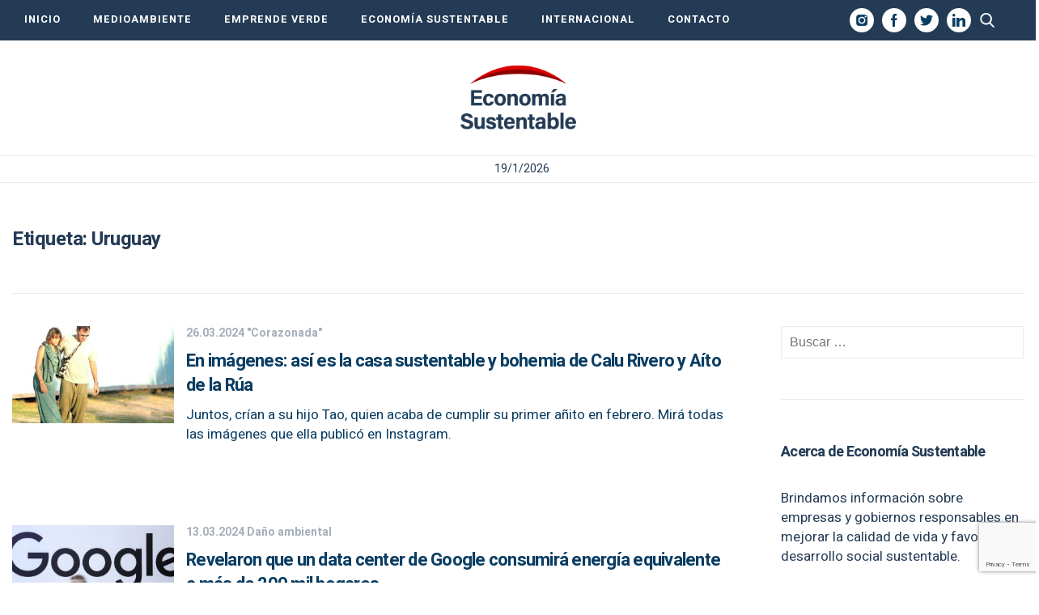

--- FILE ---
content_type: text/html; charset=UTF-8
request_url: https://economiasustentable.com/tag/uruguay/
body_size: 18326
content:
<!DOCTYPE html>
<html lang="es" class="no-js">
		<head>
		<meta charset="UTF-8">
		<meta name="viewport" content="width=device-width, initial-scale=1">
		<meta name="google-site-verification" content="-Q8aJ65hvourSFileHdpjFjZdxFSFRbqgKQiNTvw1AQ" />
		<link rel="profile" href="https://gmpg.org/xfn/11">
		<link rel="pingback" href="https://economiasustentable.com/xmlrpc.php">
		<!--[if lt IE 9]>
		<script src="https://economiasustentable.com/wp-content/themes/economiasustentable/js/html5.js"></script>
		<![endif]-->
		<link href="https://economiasustentable.com/wp-content/themes/economiasustentable/css/styles-freemobbi.css?v=1.4.2" rel="stylesheet" type="text/css">
		<link href="https://economiasustentable.com/wp-content/themes/economiasustentable/css/swiper.min.css?v=1.4.2" rel="stylesheet" type="text/css">
		<link href="https://economiasustentable.com/wp-content/themes/economiasustentable/css/responsive.css?v=1.4.2" rel="stylesheet" type="text/css">

		<!-- START HEAD SCRIPT ADZONE  -->
		<script async="async" src="https://securepubads.g.doubleclick.net/tag/js/gpt.js"></script>
		<script async="async" src="https://s-adzone.com/c/3_2023-economiasustentable.js"></script>
		<style>
			/* STYLES ARE FOR IMPROVING CLS */
			div[class^="ad-slot-"]{min-width: 100%; display:inline-block; }
			.ad-slot-horizontal{height:auto;min-height:90px }
			.ad-slot-box{height:300px}
			.ad-slot-bigbox{height:600px}

			@media screen and (max-width:730px){
			/* Mobile */ 
			.ad-slot-header{min-height:100px }
			.ad-slot-horizontal{min-height:100px }
			}
			@media screen and (min-width:731px){
			/* Desktop */
			.ad-slot-header{min-height:90px }
			}
		</style>
		<!-- END HEAD SCRIPT ADZONE -->

		<!-- Marfeel -->
		<script type="text/javascript">
			!function(){"use strict";function e(e){var t=!(arguments.length>1&&void 0!==arguments[1])||arguments[1],c=document.createElement("script");c.src=e,t?c.type="module":(c.async=!0,c.type="text/javascript",c.setAttribute("nomodule",""));var n=document.getElementsByTagName("script")[0];n.parentNode.insertBefore(c,n)}!function(t,c){!function(t,c,n){var a,o,r;n.accountId=c,null!==(a=t.marfeel)&&void 0!==a||(t.marfeel={}),null!==(o=(r=t.marfeel).cmd)&&void 0!==o||(r.cmd=[]),t.marfeel.config=n;var i="https://sdk.mrf.io/statics";e("".concat(i,"/marfeel-sdk.js?id=").concat(c),!0),e("".concat(i,"/marfeel-sdk.es5.js?id=").concat(c),!1)}(t,c,arguments.length>2&&void 0!==arguments[2]?arguments[2]:{})}(window,1222,{} /*config*/)}();
		</script>
		<!-- end Marfeel -->

		<!-- preloader -->
		<link rel="preload" href="https://fonts.googleapis.com/css?family=Noto+Sans%3A400italic%2C700italic%2C400%2C700|Noto+Serif%3A400italic%2C700italic%2C400%2C700|Inconsolata%3A400%2C700&subset=latin%2Clatin-ext">
		<link rel="preload" href="https://economiasustentable.com/wp-content/themes/economiasustentable/genericons/genericons.css?ver=3.2" as="styles">
		<link rel="preload" href="https://economiasustentable.com/wp-content/plugins/jquery-updater/js/jquery-3.7.1.min.js?ver=3.7.1" as="script">
		<link rel="preload" href="https://audio4.audima.co/audima-widget.js" as="script">
        
        <!-- Taboola -->
        <script type="text/javascript">
			window._taboola = window._taboola || [];
			_taboola.push({article:'auto'});
			!function (e, f, u, i) {
				if (!document.getElementById(i)){
					e.async = 1;
					e.src = u;
					e.id = i;
					f.parentNode.insertBefore(e, f);
				}
			}(document.createElement('script'),
				document.getElementsByTagName('script')[0],
				'//cdn.taboola.com/libtrc/iprofesional-network/loader.js',
				'tb_loader_script');
			if(window.performance && typeof window.performance.mark == 'function')
			{window.performance.mark('tbl_ic');}
        </script>
        <!-- Taboola -->

		<script>(function(html){html.className = html.className.replace(/\bno-js\b/,'js')})(document.documentElement);</script>
<meta name='robots' content='index, follow, max-image-preview:large, max-snippet:-1, max-video-preview:-1' />
	<style>img:is([sizes="auto" i], [sizes^="auto," i]) { contain-intrinsic-size: 3000px 1500px }</style>
	
	<!-- This site is optimized with the Yoast SEO plugin v25.3.1 - https://yoast.com/wordpress/plugins/seo/ -->
	<title>Uruguay archivos &#8211; Economía Sustentable</title>
	<link rel="canonical" href="https://economiasustentable.com/tag/uruguay/" />
	<link rel="next" href="https://economiasustentable.com/tag/uruguay/page/2/" />
	<meta property="og:locale" content="es_ES" />
	<meta property="og:type" content="article" />
	<meta property="og:title" content="Uruguay archivos &#8211; Economía Sustentable" />
	<meta property="og:url" content="https://economiasustentable.com/tag/uruguay/" />
	<meta property="og:site_name" content="Economía Sustentable" />
	<meta property="og:image" content="https://resizer.iproimg.com/unsafe/1280x720/filters:format(webp)/economiasustentable.com/wp-content/uploads/2024/03/Diseno-sin-titulo-77.jpg" />
	<meta property="og:image:width" content="1280" />
	<meta property="og:image:height" content="720" />
	<meta property="og:image:type" content="image/png" />
	<meta name="twitter:card" content="summary_large_image" />
	<!-- / Yoast SEO plugin. -->


<link rel='dns-prefetch' href='//fonts.googleapis.com' />
<link href='https://fonts.gstatic.com' crossorigin rel='preconnect' />
<link rel="alternate" type="application/rss+xml" title="Economía Sustentable &raquo; Feed" href="https://economiasustentable.com/feed/" />
<link rel="alternate" type="application/rss+xml" title="Economía Sustentable &raquo; Etiqueta Uruguay del feed" href="https://economiasustentable.com/tag/uruguay/feed/" />
<script type="text/javascript">
/* <![CDATA[ */
window._wpemojiSettings = {"baseUrl":"https:\/\/s.w.org\/images\/core\/emoji\/16.0.1\/72x72\/","ext":".png","svgUrl":"https:\/\/s.w.org\/images\/core\/emoji\/16.0.1\/svg\/","svgExt":".svg","source":{"concatemoji":"https:\/\/economiasustentable.com\/wp-includes\/js\/wp-emoji-release.min.js?ver=6.8.3"}};
/*! This file is auto-generated */
!function(s,n){var o,i,e;function c(e){try{var t={supportTests:e,timestamp:(new Date).valueOf()};sessionStorage.setItem(o,JSON.stringify(t))}catch(e){}}function p(e,t,n){e.clearRect(0,0,e.canvas.width,e.canvas.height),e.fillText(t,0,0);var t=new Uint32Array(e.getImageData(0,0,e.canvas.width,e.canvas.height).data),a=(e.clearRect(0,0,e.canvas.width,e.canvas.height),e.fillText(n,0,0),new Uint32Array(e.getImageData(0,0,e.canvas.width,e.canvas.height).data));return t.every(function(e,t){return e===a[t]})}function u(e,t){e.clearRect(0,0,e.canvas.width,e.canvas.height),e.fillText(t,0,0);for(var n=e.getImageData(16,16,1,1),a=0;a<n.data.length;a++)if(0!==n.data[a])return!1;return!0}function f(e,t,n,a){switch(t){case"flag":return n(e,"\ud83c\udff3\ufe0f\u200d\u26a7\ufe0f","\ud83c\udff3\ufe0f\u200b\u26a7\ufe0f")?!1:!n(e,"\ud83c\udde8\ud83c\uddf6","\ud83c\udde8\u200b\ud83c\uddf6")&&!n(e,"\ud83c\udff4\udb40\udc67\udb40\udc62\udb40\udc65\udb40\udc6e\udb40\udc67\udb40\udc7f","\ud83c\udff4\u200b\udb40\udc67\u200b\udb40\udc62\u200b\udb40\udc65\u200b\udb40\udc6e\u200b\udb40\udc67\u200b\udb40\udc7f");case"emoji":return!a(e,"\ud83e\udedf")}return!1}function g(e,t,n,a){var r="undefined"!=typeof WorkerGlobalScope&&self instanceof WorkerGlobalScope?new OffscreenCanvas(300,150):s.createElement("canvas"),o=r.getContext("2d",{willReadFrequently:!0}),i=(o.textBaseline="top",o.font="600 32px Arial",{});return e.forEach(function(e){i[e]=t(o,e,n,a)}),i}function t(e){var t=s.createElement("script");t.src=e,t.defer=!0,s.head.appendChild(t)}"undefined"!=typeof Promise&&(o="wpEmojiSettingsSupports",i=["flag","emoji"],n.supports={everything:!0,everythingExceptFlag:!0},e=new Promise(function(e){s.addEventListener("DOMContentLoaded",e,{once:!0})}),new Promise(function(t){var n=function(){try{var e=JSON.parse(sessionStorage.getItem(o));if("object"==typeof e&&"number"==typeof e.timestamp&&(new Date).valueOf()<e.timestamp+604800&&"object"==typeof e.supportTests)return e.supportTests}catch(e){}return null}();if(!n){if("undefined"!=typeof Worker&&"undefined"!=typeof OffscreenCanvas&&"undefined"!=typeof URL&&URL.createObjectURL&&"undefined"!=typeof Blob)try{var e="postMessage("+g.toString()+"("+[JSON.stringify(i),f.toString(),p.toString(),u.toString()].join(",")+"));",a=new Blob([e],{type:"text/javascript"}),r=new Worker(URL.createObjectURL(a),{name:"wpTestEmojiSupports"});return void(r.onmessage=function(e){c(n=e.data),r.terminate(),t(n)})}catch(e){}c(n=g(i,f,p,u))}t(n)}).then(function(e){for(var t in e)n.supports[t]=e[t],n.supports.everything=n.supports.everything&&n.supports[t],"flag"!==t&&(n.supports.everythingExceptFlag=n.supports.everythingExceptFlag&&n.supports[t]);n.supports.everythingExceptFlag=n.supports.everythingExceptFlag&&!n.supports.flag,n.DOMReady=!1,n.readyCallback=function(){n.DOMReady=!0}}).then(function(){return e}).then(function(){var e;n.supports.everything||(n.readyCallback(),(e=n.source||{}).concatemoji?t(e.concatemoji):e.wpemoji&&e.twemoji&&(t(e.twemoji),t(e.wpemoji)))}))}((window,document),window._wpemojiSettings);
/* ]]> */
</script>
<style id='wp-emoji-styles-inline-css' type='text/css'>

	img.wp-smiley, img.emoji {
		display: inline !important;
		border: none !important;
		box-shadow: none !important;
		height: 1em !important;
		width: 1em !important;
		margin: 0 0.07em !important;
		vertical-align: -0.1em !important;
		background: none !important;
		padding: 0 !important;
	}
</style>
<link rel='stylesheet' id='wp-block-library-css' href='https://economiasustentable.com/wp-includes/css/dist/block-library/style.min.css?ver=6.8.3' type='text/css' media='all' />
<style id='wp-block-library-theme-inline-css' type='text/css'>
.wp-block-audio :where(figcaption){color:#555;font-size:13px;text-align:center}.is-dark-theme .wp-block-audio :where(figcaption){color:#ffffffa6}.wp-block-audio{margin:0 0 1em}.wp-block-code{border:1px solid #ccc;border-radius:4px;font-family:Menlo,Consolas,monaco,monospace;padding:.8em 1em}.wp-block-embed :where(figcaption){color:#555;font-size:13px;text-align:center}.is-dark-theme .wp-block-embed :where(figcaption){color:#ffffffa6}.wp-block-embed{margin:0 0 1em}.blocks-gallery-caption{color:#555;font-size:13px;text-align:center}.is-dark-theme .blocks-gallery-caption{color:#ffffffa6}:root :where(.wp-block-image figcaption){color:#555;font-size:13px;text-align:center}.is-dark-theme :root :where(.wp-block-image figcaption){color:#ffffffa6}.wp-block-image{margin:0 0 1em}.wp-block-pullquote{border-bottom:4px solid;border-top:4px solid;color:currentColor;margin-bottom:1.75em}.wp-block-pullquote cite,.wp-block-pullquote footer,.wp-block-pullquote__citation{color:currentColor;font-size:.8125em;font-style:normal;text-transform:uppercase}.wp-block-quote{border-left:.25em solid;margin:0 0 1.75em;padding-left:1em}.wp-block-quote cite,.wp-block-quote footer{color:currentColor;font-size:.8125em;font-style:normal;position:relative}.wp-block-quote:where(.has-text-align-right){border-left:none;border-right:.25em solid;padding-left:0;padding-right:1em}.wp-block-quote:where(.has-text-align-center){border:none;padding-left:0}.wp-block-quote.is-large,.wp-block-quote.is-style-large,.wp-block-quote:where(.is-style-plain){border:none}.wp-block-search .wp-block-search__label{font-weight:700}.wp-block-search__button{border:1px solid #ccc;padding:.375em .625em}:where(.wp-block-group.has-background){padding:1.25em 2.375em}.wp-block-separator.has-css-opacity{opacity:.4}.wp-block-separator{border:none;border-bottom:2px solid;margin-left:auto;margin-right:auto}.wp-block-separator.has-alpha-channel-opacity{opacity:1}.wp-block-separator:not(.is-style-wide):not(.is-style-dots){width:100px}.wp-block-separator.has-background:not(.is-style-dots){border-bottom:none;height:1px}.wp-block-separator.has-background:not(.is-style-wide):not(.is-style-dots){height:2px}.wp-block-table{margin:0 0 1em}.wp-block-table td,.wp-block-table th{word-break:normal}.wp-block-table :where(figcaption){color:#555;font-size:13px;text-align:center}.is-dark-theme .wp-block-table :where(figcaption){color:#ffffffa6}.wp-block-video :where(figcaption){color:#555;font-size:13px;text-align:center}.is-dark-theme .wp-block-video :where(figcaption){color:#ffffffa6}.wp-block-video{margin:0 0 1em}:root :where(.wp-block-template-part.has-background){margin-bottom:0;margin-top:0;padding:1.25em 2.375em}
</style>
<style id='classic-theme-styles-inline-css' type='text/css'>
/*! This file is auto-generated */
.wp-block-button__link{color:#fff;background-color:#32373c;border-radius:9999px;box-shadow:none;text-decoration:none;padding:calc(.667em + 2px) calc(1.333em + 2px);font-size:1.125em}.wp-block-file__button{background:#32373c;color:#fff;text-decoration:none}
</style>
<style id='global-styles-inline-css' type='text/css'>
:root{--wp--preset--aspect-ratio--square: 1;--wp--preset--aspect-ratio--4-3: 4/3;--wp--preset--aspect-ratio--3-4: 3/4;--wp--preset--aspect-ratio--3-2: 3/2;--wp--preset--aspect-ratio--2-3: 2/3;--wp--preset--aspect-ratio--16-9: 16/9;--wp--preset--aspect-ratio--9-16: 9/16;--wp--preset--color--black: #000000;--wp--preset--color--cyan-bluish-gray: #abb8c3;--wp--preset--color--white: #fff;--wp--preset--color--pale-pink: #f78da7;--wp--preset--color--vivid-red: #cf2e2e;--wp--preset--color--luminous-vivid-orange: #ff6900;--wp--preset--color--luminous-vivid-amber: #fcb900;--wp--preset--color--light-green-cyan: #7bdcb5;--wp--preset--color--vivid-green-cyan: #00d084;--wp--preset--color--pale-cyan-blue: #8ed1fc;--wp--preset--color--vivid-cyan-blue: #0693e3;--wp--preset--color--vivid-purple: #9b51e0;--wp--preset--color--dark-gray: #111;--wp--preset--color--light-gray: #f1f1f1;--wp--preset--color--yellow: #f4ca16;--wp--preset--color--dark-brown: #352712;--wp--preset--color--medium-pink: #e53b51;--wp--preset--color--light-pink: #ffe5d1;--wp--preset--color--dark-purple: #2e2256;--wp--preset--color--purple: #674970;--wp--preset--color--blue-gray: #22313f;--wp--preset--color--bright-blue: #55c3dc;--wp--preset--color--light-blue: #e9f2f9;--wp--preset--gradient--vivid-cyan-blue-to-vivid-purple: linear-gradient(135deg,rgba(6,147,227,1) 0%,rgb(155,81,224) 100%);--wp--preset--gradient--light-green-cyan-to-vivid-green-cyan: linear-gradient(135deg,rgb(122,220,180) 0%,rgb(0,208,130) 100%);--wp--preset--gradient--luminous-vivid-amber-to-luminous-vivid-orange: linear-gradient(135deg,rgba(252,185,0,1) 0%,rgba(255,105,0,1) 100%);--wp--preset--gradient--luminous-vivid-orange-to-vivid-red: linear-gradient(135deg,rgba(255,105,0,1) 0%,rgb(207,46,46) 100%);--wp--preset--gradient--very-light-gray-to-cyan-bluish-gray: linear-gradient(135deg,rgb(238,238,238) 0%,rgb(169,184,195) 100%);--wp--preset--gradient--cool-to-warm-spectrum: linear-gradient(135deg,rgb(74,234,220) 0%,rgb(151,120,209) 20%,rgb(207,42,186) 40%,rgb(238,44,130) 60%,rgb(251,105,98) 80%,rgb(254,248,76) 100%);--wp--preset--gradient--blush-light-purple: linear-gradient(135deg,rgb(255,206,236) 0%,rgb(152,150,240) 100%);--wp--preset--gradient--blush-bordeaux: linear-gradient(135deg,rgb(254,205,165) 0%,rgb(254,45,45) 50%,rgb(107,0,62) 100%);--wp--preset--gradient--luminous-dusk: linear-gradient(135deg,rgb(255,203,112) 0%,rgb(199,81,192) 50%,rgb(65,88,208) 100%);--wp--preset--gradient--pale-ocean: linear-gradient(135deg,rgb(255,245,203) 0%,rgb(182,227,212) 50%,rgb(51,167,181) 100%);--wp--preset--gradient--electric-grass: linear-gradient(135deg,rgb(202,248,128) 0%,rgb(113,206,126) 100%);--wp--preset--gradient--midnight: linear-gradient(135deg,rgb(2,3,129) 0%,rgb(40,116,252) 100%);--wp--preset--font-size--small: 13px;--wp--preset--font-size--medium: 20px;--wp--preset--font-size--large: 36px;--wp--preset--font-size--x-large: 42px;--wp--preset--spacing--20: 0.44rem;--wp--preset--spacing--30: 0.67rem;--wp--preset--spacing--40: 1rem;--wp--preset--spacing--50: 1.5rem;--wp--preset--spacing--60: 2.25rem;--wp--preset--spacing--70: 3.38rem;--wp--preset--spacing--80: 5.06rem;--wp--preset--shadow--natural: 6px 6px 9px rgba(0, 0, 0, 0.2);--wp--preset--shadow--deep: 12px 12px 50px rgba(0, 0, 0, 0.4);--wp--preset--shadow--sharp: 6px 6px 0px rgba(0, 0, 0, 0.2);--wp--preset--shadow--outlined: 6px 6px 0px -3px rgba(255, 255, 255, 1), 6px 6px rgba(0, 0, 0, 1);--wp--preset--shadow--crisp: 6px 6px 0px rgba(0, 0, 0, 1);}:where(.is-layout-flex){gap: 0.5em;}:where(.is-layout-grid){gap: 0.5em;}body .is-layout-flex{display: flex;}.is-layout-flex{flex-wrap: wrap;align-items: center;}.is-layout-flex > :is(*, div){margin: 0;}body .is-layout-grid{display: grid;}.is-layout-grid > :is(*, div){margin: 0;}:where(.wp-block-columns.is-layout-flex){gap: 2em;}:where(.wp-block-columns.is-layout-grid){gap: 2em;}:where(.wp-block-post-template.is-layout-flex){gap: 1.25em;}:where(.wp-block-post-template.is-layout-grid){gap: 1.25em;}.has-black-color{color: var(--wp--preset--color--black) !important;}.has-cyan-bluish-gray-color{color: var(--wp--preset--color--cyan-bluish-gray) !important;}.has-white-color{color: var(--wp--preset--color--white) !important;}.has-pale-pink-color{color: var(--wp--preset--color--pale-pink) !important;}.has-vivid-red-color{color: var(--wp--preset--color--vivid-red) !important;}.has-luminous-vivid-orange-color{color: var(--wp--preset--color--luminous-vivid-orange) !important;}.has-luminous-vivid-amber-color{color: var(--wp--preset--color--luminous-vivid-amber) !important;}.has-light-green-cyan-color{color: var(--wp--preset--color--light-green-cyan) !important;}.has-vivid-green-cyan-color{color: var(--wp--preset--color--vivid-green-cyan) !important;}.has-pale-cyan-blue-color{color: var(--wp--preset--color--pale-cyan-blue) !important;}.has-vivid-cyan-blue-color{color: var(--wp--preset--color--vivid-cyan-blue) !important;}.has-vivid-purple-color{color: var(--wp--preset--color--vivid-purple) !important;}.has-black-background-color{background-color: var(--wp--preset--color--black) !important;}.has-cyan-bluish-gray-background-color{background-color: var(--wp--preset--color--cyan-bluish-gray) !important;}.has-white-background-color{background-color: var(--wp--preset--color--white) !important;}.has-pale-pink-background-color{background-color: var(--wp--preset--color--pale-pink) !important;}.has-vivid-red-background-color{background-color: var(--wp--preset--color--vivid-red) !important;}.has-luminous-vivid-orange-background-color{background-color: var(--wp--preset--color--luminous-vivid-orange) !important;}.has-luminous-vivid-amber-background-color{background-color: var(--wp--preset--color--luminous-vivid-amber) !important;}.has-light-green-cyan-background-color{background-color: var(--wp--preset--color--light-green-cyan) !important;}.has-vivid-green-cyan-background-color{background-color: var(--wp--preset--color--vivid-green-cyan) !important;}.has-pale-cyan-blue-background-color{background-color: var(--wp--preset--color--pale-cyan-blue) !important;}.has-vivid-cyan-blue-background-color{background-color: var(--wp--preset--color--vivid-cyan-blue) !important;}.has-vivid-purple-background-color{background-color: var(--wp--preset--color--vivid-purple) !important;}.has-black-border-color{border-color: var(--wp--preset--color--black) !important;}.has-cyan-bluish-gray-border-color{border-color: var(--wp--preset--color--cyan-bluish-gray) !important;}.has-white-border-color{border-color: var(--wp--preset--color--white) !important;}.has-pale-pink-border-color{border-color: var(--wp--preset--color--pale-pink) !important;}.has-vivid-red-border-color{border-color: var(--wp--preset--color--vivid-red) !important;}.has-luminous-vivid-orange-border-color{border-color: var(--wp--preset--color--luminous-vivid-orange) !important;}.has-luminous-vivid-amber-border-color{border-color: var(--wp--preset--color--luminous-vivid-amber) !important;}.has-light-green-cyan-border-color{border-color: var(--wp--preset--color--light-green-cyan) !important;}.has-vivid-green-cyan-border-color{border-color: var(--wp--preset--color--vivid-green-cyan) !important;}.has-pale-cyan-blue-border-color{border-color: var(--wp--preset--color--pale-cyan-blue) !important;}.has-vivid-cyan-blue-border-color{border-color: var(--wp--preset--color--vivid-cyan-blue) !important;}.has-vivid-purple-border-color{border-color: var(--wp--preset--color--vivid-purple) !important;}.has-vivid-cyan-blue-to-vivid-purple-gradient-background{background: var(--wp--preset--gradient--vivid-cyan-blue-to-vivid-purple) !important;}.has-light-green-cyan-to-vivid-green-cyan-gradient-background{background: var(--wp--preset--gradient--light-green-cyan-to-vivid-green-cyan) !important;}.has-luminous-vivid-amber-to-luminous-vivid-orange-gradient-background{background: var(--wp--preset--gradient--luminous-vivid-amber-to-luminous-vivid-orange) !important;}.has-luminous-vivid-orange-to-vivid-red-gradient-background{background: var(--wp--preset--gradient--luminous-vivid-orange-to-vivid-red) !important;}.has-very-light-gray-to-cyan-bluish-gray-gradient-background{background: var(--wp--preset--gradient--very-light-gray-to-cyan-bluish-gray) !important;}.has-cool-to-warm-spectrum-gradient-background{background: var(--wp--preset--gradient--cool-to-warm-spectrum) !important;}.has-blush-light-purple-gradient-background{background: var(--wp--preset--gradient--blush-light-purple) !important;}.has-blush-bordeaux-gradient-background{background: var(--wp--preset--gradient--blush-bordeaux) !important;}.has-luminous-dusk-gradient-background{background: var(--wp--preset--gradient--luminous-dusk) !important;}.has-pale-ocean-gradient-background{background: var(--wp--preset--gradient--pale-ocean) !important;}.has-electric-grass-gradient-background{background: var(--wp--preset--gradient--electric-grass) !important;}.has-midnight-gradient-background{background: var(--wp--preset--gradient--midnight) !important;}.has-small-font-size{font-size: var(--wp--preset--font-size--small) !important;}.has-medium-font-size{font-size: var(--wp--preset--font-size--medium) !important;}.has-large-font-size{font-size: var(--wp--preset--font-size--large) !important;}.has-x-large-font-size{font-size: var(--wp--preset--font-size--x-large) !important;}
:where(.wp-block-post-template.is-layout-flex){gap: 1.25em;}:where(.wp-block-post-template.is-layout-grid){gap: 1.25em;}
:where(.wp-block-columns.is-layout-flex){gap: 2em;}:where(.wp-block-columns.is-layout-grid){gap: 2em;}
:root :where(.wp-block-pullquote){font-size: 1.5em;line-height: 1.6;}
</style>
<link rel='stylesheet' id='contact-form-7-css' href='https://economiasustentable.com/wp-content/plugins/contact-form-7/includes/css/styles.css?ver=6.0.6' type='text/css' media='all' />
<link rel='stylesheet' id='simple-youtube-responsive-css' href='https://economiasustentable.com/wp-content/plugins/simple-youtube-responsive/css/yt-responsive.css?ver=3.2.5' type='text/css' media='all' />
<link rel='stylesheet' id='jquery-background-video-css' href='https://economiasustentable.com/wp-content/plugins/video-backgrounds-for-siteorigin-page-builder/assets/jquery.background-video.css?ver=6.8.3' type='text/css' media='all' />
<link rel='stylesheet' id='so_video_background-css' href='https://economiasustentable.com/wp-content/plugins/video-backgrounds-for-siteorigin-page-builder/assets/so_video_background.css?ver=6.8.3' type='text/css' media='all' />
<link rel='stylesheet' id='twentyfifteen-fonts-css' href='https://fonts.googleapis.com/css?family=Noto+Sans%3A400italic%2C700italic%2C400%2C700%7CNoto+Serif%3A400italic%2C700italic%2C400%2C700%7CInconsolata%3A400%2C700&#038;subset=latin%2Clatin-ext' type='text/css' media='all' />
<link rel='stylesheet' id='genericons-css' href='https://economiasustentable.com/wp-content/themes/economiasustentable/genericons/genericons.css?ver=3.2' type='text/css' media='all' />
<link rel='stylesheet' id='twentyfifteen-style-css' href='https://economiasustentable.com/wp-content/themes/economiasustentable/style.css?ver=6.8.3' type='text/css' media='all' />
<link rel='stylesheet' id='twentyfifteen-block-style-css' href='https://economiasustentable.com/wp-content/themes/economiasustentable/css/blocks.css?ver=20181230' type='text/css' media='all' />
<!--[if lt IE 9]>
<link rel='stylesheet' id='twentyfifteen-ie-css' href='https://economiasustentable.com/wp-content/themes/economiasustentable/css/ie.css?ver=20141010' type='text/css' media='all' />
<![endif]-->
<!--[if lt IE 8]>
<link rel='stylesheet' id='twentyfifteen-ie7-css' href='https://economiasustentable.com/wp-content/themes/economiasustentable/css/ie7.css?ver=20141010' type='text/css' media='all' />
<![endif]-->
<link rel='stylesheet' id='msl-main-css' href='https://economiasustentable.com/wp-content/plugins/master-slider/public/assets/css/masterslider.main.css?ver=3.10.9' type='text/css' media='all' />
<link rel='stylesheet' id='msl-custom-css' href='https://economiasustentable.com/wp-content/uploads/master-slider/custom.css?ver=4.8' type='text/css' media='all' />
<script type="text/javascript" src="https://economiasustentable.com/wp-content/plugins/jquery-updater/js/jquery-3.7.1.min.js?ver=3.7.1" id="jquery-core-js"></script>
<script type="text/javascript" src="https://economiasustentable.com/wp-content/plugins/jquery-updater/js/jquery-migrate-3.5.2.min.js?ver=3.5.2" id="jquery-migrate-js"></script>
<link rel="https://api.w.org/" href="https://economiasustentable.com/wp-json/" /><link rel="alternate" title="JSON" type="application/json" href="https://economiasustentable.com/wp-json/wp/v2/tags/194" /><link rel="EditURI" type="application/rsd+xml" title="RSD" href="https://economiasustentable.com/xmlrpc.php?rsd" />


		<!-- GA Google Analytics @ https://m0n.co/ga -->
		<script async src="https://www.googletagmanager.com/gtag/js?id=G-R7SGQ15T5S"></script>
		<script>
			window.dataLayer = window.dataLayer || [];
			function gtag(){dataLayer.push(arguments);}
			gtag('js', new Date());
			gtag('config', 'G-R7SGQ15T5S');
		</script>

	<script>var ms_grabbing_curosr = 'https://economiasustentable.com/wp-content/plugins/master-slider/public/assets/css/common/grabbing.cur', ms_grab_curosr = 'https://economiasustentable.com/wp-content/plugins/master-slider/public/assets/css/common/grab.cur';</script>
<meta name="generator" content="MasterSlider 3.10.9 - Responsive Touch Image Slider | avt.li/msf" />
<!-- Head & Footer Code: Site-wide HEAD section start (not singular) -->
<!-- Google Tag Manager -->
<script>(function(w,d,s,l,i){w[l]=w[l]||[];w[l].push({'gtm.start':
new Date().getTime(),event:'gtm.js'});var f=d.getElementsByTagName(s)[0],
j=d.createElement(s),dl=l!='dataLayer'?'&l='+l:'';j.async=true;j.src=
'https://www.googletagmanager.com/gtm.js?id='+i+dl;f.parentNode.insertBefore(j,f);
})(window,document,'script','dataLayer','GTM-NNW39J8N');</script>
<!-- End Google Tag Manager -->
<!-- Head & Footer Code: Site-wide HEAD section end (not singular) -->

			<script data-schema="Organization" type="application/ld+json">
    		{
				"name":"Economía Sustentable",
      			"url":"https://economiasustentable.com",
      			"logo":"https://economiasustentable.com/wp-content/themes/economiasustentable/images/economiasustentable-logo-2x.gif",
      			"sameAs":[
      				"https://facebook.com/economiasustentablecom",
					"https://www.twitter.com/EconoSus",
					"https://www.linkedin.com/company/econom%C3%ADa-sustentable/",
					"https://www.instagram.com/econosus/"
				],
      			"@type":"Organization","@context":"https://schema.org"
    		}
    		</script>
    		
			<script type="application/ld+json">
			{
				"@context": "https://schema.org",
				"@type": "WebPage",
				"@id": "https://economiasustentable.com",
				"publisher":{
					"@type": "Organization",
					"name": "Economía Sustentable",
					"logo":{
						"@type": "ImageObject",
						"url": "https://economiasustentable.com/wp-content/themes/economiasustentable/images/economiasustentable-logo-2x.gif"
					}
				},
				"author": {
					"@type": "Organization",
					"name": "Economía Sustentable",
					"url": "https://economiasustentable.com"
				},
				"headline": "Economía Sustentable",
				"description": "Información sobre empresas y gobiernos responsables en mejorar la calidad de vida y favorecer el desarrollo social sustentable"
			}
		</script>
		<link rel="icon" href="https://economiasustentable.com/wp-content/uploads/2020/01/economiasustentable-icono-75x75.png" sizes="32x32" />
<link rel="icon" href="https://economiasustentable.com/wp-content/uploads/2020/01/economiasustentable-icono.png" sizes="192x192" />
<link rel="apple-touch-icon" href="https://economiasustentable.com/wp-content/uploads/2020/01/economiasustentable-icono.png" />
<meta name="msapplication-TileImage" content="https://economiasustentable.com/wp-content/uploads/2020/01/economiasustentable-icono.png" />
		<style type="text/css" id="wp-custom-css">
			.nomargin{margin:0;}
.bloquecentrado{
	max-width: 1280px;
	margin: 0 auto;
}
.entry-content p video{
	width: 100% !important;
}
.entry-content div div{
	font-size: 14px;
	margin-bottom: 30px; position: relative;
	display: table;
   width: 100%;
}
.entry-content div div h3{
	width: calc(100% - 140px);
	position: absolute; top: -20px; left: 120px
}
.entry-content div div p{
	display: none;
}
.seguirleyendo{
	display:none;
}
.iproup-img{
	margin-bottom: -35px;
}
img.tpi-img {
   position: absolute;
	max-width: 90px;
	height: auto;
	top: -20px;
}

/*ORDER LIST*/
ol li {
    list-style: decimal;
    list-style-position: inside;
}
		</style>
		<noscript><style id="rocket-lazyload-nojs-css">.rll-youtube-player, [data-lazy-src]{display:none !important;}</style></noscript>	</head>

	<body class="archive tag tag-uruguay tag-194 wp-embed-responsive wp-theme-economiasustentable _masterslider _ms_version_3.10.9">
		<!-- Head & Footer Code: Site-wide BODY section start (not singular) -->
<!-- Google Tag Manager (noscript) -->
<noscript><iframe src="https://www.googletagmanager.com/ns.html?id=GTM-NNW39J8N"
height="0" width="0" style="display:none;visibility:hidden"></iframe></noscript>
<!-- End Google Tag Manager (noscript) -->
<!-- Head & Footer Code: Site-wide BODY section end (not singular) -->
		<!-- Se genera la fecha actual -->
		<script>
        document.addEventListener('DOMContentLoaded', function() {
            const dateElement = document.querySelector('.site-date span');
            if (dateElement) {
                const now = new Date();
                const day = now.getDate();
                const month = now.getMonth() + 1;
                const year = now.getFullYear();
                dateElement.textContent = `${day}/${month}/${year}`;
            }
        });
    	</script>
		<script>
			window.fbAsyncInit = function() {
				FB.init({
				appId      : '611420199707916',
				cookie     : true,
				xfbml      : true,
				version    : 'v5.0'
				});
				
				FB.AppEvents.logPageView();   
				
			};

			(function(d, s, id){
				var js, fjs = d.getElementsByTagName(s)[0];
				if (d.getElementById(id)) {return;}
				js = d.createElement(s); js.id = id;
				js.src = "https://connect.facebook.net/en_US/sdk.js";
				fjs.parentNode.insertBefore(js, fjs);
			}(document, 'script', 'facebook-jssdk'));
		</script>

		<div id="page" class="hfeed site">
			<div class="buscadorfull" id="buscadorfull">
				<div class="elbuscador"><form role="search" method="get" class="search-form" action="https://economiasustentable.com/">
				<label>
					<span class="screen-reader-text">Buscar:</span>
					<input type="search" class="search-field" placeholder="Buscar &hellip;" value="" name="s" />
				</label>
				<input type="submit" class="search-submit screen-reader-text" value="Buscar" />
			</form></div>
				<div class="cerrarbuscador" onclick="cerrarBuscador()"></div>
			</div>
			<header id="masthead" class="main-header">
				<div class="menu-mobile"></div><!-- .menu-mobile -->
				<div class="buscador-mobile" onclick="abrirBuscador()"></div><!-- .menu-mobile -->
				<div id="navbar" class="main-menu">
					<div class="menuwrapper">
						<div class="menu-menu-superior-container"><ul id="menu-menu-superior" class="nav-menu"><li id="menu-item-20" class="menu-item menu-item-type-custom menu-item-object-custom menu-item-home menu-item-20"><a href="https://economiasustentable.com/" data-wpel-link="internal">Inicio</a></li>
<li id="menu-item-24093" class="menu-item menu-item-type-post_type menu-item-object-page menu-item-24093"><a href="https://economiasustentable.com/medioambiente/" data-wpel-link="internal">Medioambiente</a></li>
<li id="menu-item-45966" class="menu-item menu-item-type-post_type menu-item-object-page menu-item-45966"><a href="https://economiasustentable.com/emprende-verde/" data-wpel-link="internal">Emprende Verde</a></li>
<li id="menu-item-21" class="menu-item menu-item-type-post_type menu-item-object-page menu-item-21"><a href="https://economiasustentable.com/acerca-de/" data-wpel-link="internal">Economía Sustentable</a></li>
<li id="menu-item-70502" class="menu-item menu-item-type-post_type menu-item-object-page menu-item-70502"><a href="https://economiasustentable.com/internacional/" data-wpel-link="internal">Internacional</a></li>
<li id="menu-item-23" class="menu-item menu-item-type-post_type menu-item-object-page menu-item-23"><a href="https://economiasustentable.com/contacto/" data-wpel-link="internal">Contacto</a></li>
</ul></div>						<div class="buscadorbtn" onclick="abrirBuscador()"></div>
						<div class="redessociales">
							<div class="instagram"><a href="https://www.instagram.com/econosus/" target="_blank" data-wpel-link="external" rel="nofollow external noopener noreferrer"></a></div>
							<div class="facebook"><a href="https://facebook.com/economiasustentablecom" target="_blank" data-wpel-link="external" rel="nofollow external noopener noreferrer"></a></div>
							<div class="twitter"><a href="https://twitter.com/EconoSus" target="_blank" data-wpel-link="external" rel="nofollow external noopener noreferrer"></a></div>
							<div class="linkedin"><a href="https://www.linkedin.com/company/econom%C3%ADa-sustentable/" target="_blank" data-wpel-link="external" rel="nofollow external noopener noreferrer"></a></div>
						</div>
					</div>
				</div><!-- .main-menu -->
				<div class="site-branding">
					<a href="https://economiasustentable.com/" rel="home" title="Uruguay archivos &#8211; Economía Sustentable" data-wpel-link="internal"></a>
				</div><!-- .site-branding -->

				<div class="site-date">
    				<span></span>
				</div>
	
				
				<div id="navbarmobile" class="main-menu-mobile">
					<div class="menu-menu-superior-container"><ul id="menu-menu-superior-1" class="nav-menu"><li class="menu-item menu-item-type-custom menu-item-object-custom menu-item-home menu-item-20"><a href="https://economiasustentable.com/" data-wpel-link="internal">Inicio</a></li>
<li class="menu-item menu-item-type-post_type menu-item-object-page menu-item-24093"><a href="https://economiasustentable.com/medioambiente/" data-wpel-link="internal">Medioambiente</a></li>
<li class="menu-item menu-item-type-post_type menu-item-object-page menu-item-45966"><a href="https://economiasustentable.com/emprende-verde/" data-wpel-link="internal">Emprende Verde</a></li>
<li class="menu-item menu-item-type-post_type menu-item-object-page menu-item-21"><a href="https://economiasustentable.com/acerca-de/" data-wpel-link="internal">Economía Sustentable</a></li>
<li class="menu-item menu-item-type-post_type menu-item-object-page menu-item-70502"><a href="https://economiasustentable.com/internacional/" data-wpel-link="internal">Internacional</a></li>
<li class="menu-item menu-item-type-post_type menu-item-object-page menu-item-23"><a href="https://economiasustentable.com/contacto/" data-wpel-link="internal">Contacto</a></li>
</ul></div>					<div class="redes">
						<div class="instagram"><a href="https://www.instagram.com/econosus/" target="_blank" rel="nofollow external noopener noreferrer" data-wpel-link="external"></a></div>
						<div class="facebook"><a href="https://facebook.com/economiasustentablecom" target="_blank" rel="nofollow external noopener noreferrer" data-wpel-link="external"></a></div>
						<div class="twitter"><a href="https://twitter.com/EconoSus" target="_blank" rel="nofollow external noopener noreferrer" data-wpel-link="external"></a></div>
						<div class="linkedin"><a href="https://www.linkedin.com/company/econom%C3%ADa-sustentable/" target="_blank" rel="nofollow external noopener noreferrer" data-wpel-link="external"></a></div>
					</div>
					<div class="buscadorbtn" onclick="abrirBuscador()"></div>
				</div><!-- .main-menu-mobile -->
			</header><!-- .main-header -->

			<div id="content" class="site-content">

	<section id="primary" class="content-area">
		<main id="main" class="site-main" role="main">

					<header class="page-header">
				<div class="tit-resultados">Etiqueta: <span>Uruguay</span></div>			</header><!-- .page-header -->

			<div class="wrapper-posts">
			<article id="post-81408" class="post-81408 post type-post status-publish format-standard has-post-thumbnail hentry category-noticias category-subdestacada-abajo tag-aito-de-la-rua tag-calu-rivero tag-casa-sustentable tag-punta-del-este tag-uruguay"> 
		<div class="imagen"><a href="https://economiasustentable.com/noticias/en-imagenes-asi-es-la-casa-sustentable-y-bohemia-de-calu-rivero-y-aito-de-la-rua/" title="En imágenes: así es la casa sustentable y bohemia de Calu Rivero y Aíto de la Rúa" rel="bookmark" data-wpel-link="internal">
	<img width="600" height="338" src="data:image/svg+xml,%3Csvg%20xmlns='http://www.w3.org/2000/svg'%20viewBox='0%200%20600%20338'%3E%3C/svg%3E" class="attachment-medium size-medium wp-post-image" alt="En imágenes: así es la casa sustentable y bohemia de Calu Rivero y Aíto de la Rúa" title="En imágenes: así es la casa sustentable y bohemia de Calu Rivero y Aíto de la Rúa" decoding="async" fetchpriority="high" data-lazy-srcset="https://economiasustentable.com/wp-content/uploads/2024/03/Diseno-sin-titulo-77-600x338.jpg 600w, https://economiasustentable.com/wp-content/uploads/2024/03/Diseno-sin-titulo-77-1024x576.jpg 1024w, https://economiasustentable.com/wp-content/uploads/2024/03/Diseno-sin-titulo-77-768x432.jpg 768w, https://economiasustentable.com/wp-content/uploads/2024/03/Diseno-sin-titulo-77-1000x562.jpg 1000w, https://economiasustentable.com/wp-content/uploads/2024/03/Diseno-sin-titulo-77.jpg 1280w" data-lazy-sizes="(max-width: 600px) 100vw, 600px" data-lazy-src="https://economiasustentable.com/wp-content/uploads/2024/03/Diseno-sin-titulo-77-600x338.jpg" /><noscript><img width="600" height="338" src="https://economiasustentable.com/wp-content/uploads/2024/03/Diseno-sin-titulo-77-600x338.jpg" class="attachment-medium size-medium wp-post-image" alt="En imágenes: así es la casa sustentable y bohemia de Calu Rivero y Aíto de la Rúa" title="En imágenes: así es la casa sustentable y bohemia de Calu Rivero y Aíto de la Rúa" decoding="async" fetchpriority="high" srcset="https://economiasustentable.com/wp-content/uploads/2024/03/Diseno-sin-titulo-77-600x338.jpg 600w, https://economiasustentable.com/wp-content/uploads/2024/03/Diseno-sin-titulo-77-1024x576.jpg 1024w, https://economiasustentable.com/wp-content/uploads/2024/03/Diseno-sin-titulo-77-768x432.jpg 768w, https://economiasustentable.com/wp-content/uploads/2024/03/Diseno-sin-titulo-77-1000x562.jpg 1000w, https://economiasustentable.com/wp-content/uploads/2024/03/Diseno-sin-titulo-77.jpg 1280w" sizes="(max-width: 600px) 100vw, 600px" /></noscript></a></div>
		<div class="textos">
		<h3 class="volanta"><span>26.03.2024</span> 
	"Corazonada"</h3>
		<h2 class="titulo"><a href="https://economiasustentable.com/noticias/en-imagenes-asi-es-la-casa-sustentable-y-bohemia-de-calu-rivero-y-aito-de-la-rua/" title="En imágenes: así es la casa sustentable y bohemia de Calu Rivero y Aíto de la Rúa" data-wpel-link="internal">En imágenes: así es la casa sustentable y bohemia de Calu Rivero y Aíto de la Rúa</a></h2>
		<div class="bajada"><a href="https://economiasustentable.com/noticias/en-imagenes-asi-es-la-casa-sustentable-y-bohemia-de-calu-rivero-y-aito-de-la-rua/" title="En imágenes: así es la casa sustentable y bohemia de Calu Rivero y Aíto de la Rúa" rel="bookmark" data-wpel-link="internal"><p>Juntos, crían a su hijo Tao, quien acaba de cumplir su primer añito en febrero. Mirá todas las imágenes que ella publicó en Instagram.</p>
</a></div>
	</div>
</article><!-- #post-## -->

<article id="post-80616" class="post-80616 post type-post status-publish format-standard has-post-thumbnail hentry category-internacional category-noticias category-subdestacada-abajo tag-canelones tag-data-center tag-energia tag-google tag-uruguay"> 
		<div class="imagen"><a href="https://economiasustentable.com/noticias/revelaron-que-un-data-center-de-google-consumira-energia-equivalente-a-mas-de-200-mil-hogares/" title="Revelaron que un data center de Google consumirá energía equivalente a más de 200 mil hogares" rel="bookmark" data-wpel-link="internal">
	<img width="559" height="378" src="data:image/svg+xml,%3Csvg%20xmlns='http://www.w3.org/2000/svg'%20viewBox='0%200%20559%20378'%3E%3C/svg%3E" class="attachment-medium size-medium wp-post-image" alt="Revelaron que un data center de Google consumirá energía equivalente a más de 200 mil hogares" title="Revelaron que un data center de Google consumirá energía equivalente a más de 200 mil hogares" decoding="async" data-lazy-src="https://economiasustentable.com/wp-content/uploads/2024/03/Captura-de-pantalla-2024-03-13-135801.png" /><noscript><img width="559" height="378" src="https://economiasustentable.com/wp-content/uploads/2024/03/Captura-de-pantalla-2024-03-13-135801.png" class="attachment-medium size-medium wp-post-image" alt="Revelaron que un data center de Google consumirá energía equivalente a más de 200 mil hogares" title="Revelaron que un data center de Google consumirá energía equivalente a más de 200 mil hogares" decoding="async" /></noscript></a></div>
		<div class="textos">
		<h3 class="volanta"><span>13.03.2024</span> 
	Daño ambiental</h3>
		<h2 class="titulo"><a href="https://economiasustentable.com/noticias/revelaron-que-un-data-center-de-google-consumira-energia-equivalente-a-mas-de-200-mil-hogares/" title="Revelaron que un data center de Google consumirá energía equivalente a más de 200 mil hogares" data-wpel-link="internal">Revelaron que un data center de Google consumirá energía equivalente a más de 200 mil hogares</a></h2>
		<div class="bajada"><a href="https://economiasustentable.com/noticias/revelaron-que-un-data-center-de-google-consumira-energia-equivalente-a-mas-de-200-mil-hogares/" title="Revelaron que un data center de Google consumirá energía equivalente a más de 200 mil hogares" rel="bookmark" data-wpel-link="internal"><p>La empresa manifiesta en el Informe Ambiental Resumen que no podrá cumplir con decreto de calidad del aire por la contaminación de “fondo”.</p>
</a></div>
	</div>
</article><!-- #post-## -->

<article id="post-80490" class="post-80490 post type-post status-publish format-standard has-post-thumbnail hentry category-internacional category-noticias tag-electricidad tag-energia-renovable tag-febrero tag-uruguay"> 
		<div class="imagen"><a href="https://economiasustentable.com/noticias/este-pais-hermano-genero-el-997-de-la-electricidad-de-febrero-con-energias-renovables/" title="Este país hermano generó el 99,7% de la electricidad de febrero con energías renovables" rel="bookmark" data-wpel-link="internal">
	<img width="600" height="338" src="data:image/svg+xml,%3Csvg%20xmlns='http://www.w3.org/2000/svg'%20viewBox='0%200%20600%20338'%3E%3C/svg%3E" class="attachment-medium size-medium wp-post-image" alt="Este país hermano generó el 99,7% de la electricidad de febrero con energías renovables" title="Este país hermano generó el 99,7% de la electricidad de febrero con energías renovables" decoding="async" data-lazy-srcset="https://economiasustentable.com/wp-content/uploads/2024/03/Diseno-sin-titulo-14-600x338.jpg 600w, https://economiasustentable.com/wp-content/uploads/2024/03/Diseno-sin-titulo-14-1024x576.jpg 1024w, https://economiasustentable.com/wp-content/uploads/2024/03/Diseno-sin-titulo-14-768x432.jpg 768w, https://economiasustentable.com/wp-content/uploads/2024/03/Diseno-sin-titulo-14-1000x562.jpg 1000w, https://economiasustentable.com/wp-content/uploads/2024/03/Diseno-sin-titulo-14.jpg 1280w" data-lazy-sizes="(max-width: 600px) 100vw, 600px" data-lazy-src="https://economiasustentable.com/wp-content/uploads/2024/03/Diseno-sin-titulo-14-600x338.jpg" /><noscript><img width="600" height="338" src="https://economiasustentable.com/wp-content/uploads/2024/03/Diseno-sin-titulo-14-600x338.jpg" class="attachment-medium size-medium wp-post-image" alt="Este país hermano generó el 99,7% de la electricidad de febrero con energías renovables" title="Este país hermano generó el 99,7% de la electricidad de febrero con energías renovables" decoding="async" srcset="https://economiasustentable.com/wp-content/uploads/2024/03/Diseno-sin-titulo-14-600x338.jpg 600w, https://economiasustentable.com/wp-content/uploads/2024/03/Diseno-sin-titulo-14-1024x576.jpg 1024w, https://economiasustentable.com/wp-content/uploads/2024/03/Diseno-sin-titulo-14-768x432.jpg 768w, https://economiasustentable.com/wp-content/uploads/2024/03/Diseno-sin-titulo-14-1000x562.jpg 1000w, https://economiasustentable.com/wp-content/uploads/2024/03/Diseno-sin-titulo-14.jpg 1280w" sizes="(max-width: 600px) 100vw, 600px" /></noscript></a></div>
		<div class="textos">
		<h3 class="volanta"><span>11.03.2024</span> 
	Descarbonizar la economía</h3>
		<h2 class="titulo"><a href="https://economiasustentable.com/noticias/este-pais-hermano-genero-el-997-de-la-electricidad-de-febrero-con-energias-renovables/" title="Este país hermano generó el 99,7% de la electricidad de febrero con energías renovables" data-wpel-link="internal">Este país hermano generó el 99,7% de la electricidad de febrero con energías renovables</a></h2>
		<div class="bajada"><a href="https://economiasustentable.com/noticias/este-pais-hermano-genero-el-997-de-la-electricidad-de-febrero-con-energias-renovables/" title="Este país hermano generó el 99,7% de la electricidad de febrero con energías renovables" rel="bookmark" data-wpel-link="internal"><p>La energía hidráulica creció un 137% en la comparación interanual, y la biomasa también duplicó la producción total respecto de febrero del 2023.</p>
</a></div>
	</div>
</article><!-- #post-## -->

<article id="post-80046" class="post-80046 post type-post status-publish format-standard has-post-thumbnail hentry category-medioambiente category-noticias tag-amde tag-energia-renovable tag-uruguay"> 
		<div class="imagen"><a href="https://economiasustentable.com/noticias/un-pais-sudamericano-alcanzo-el-100-de-la-generacion-electrica-renovable/" title="Un país sudamericano alcanzó el 100% de la generación eléctrica renovable" rel="bookmark" data-wpel-link="internal">
	<img width="600" height="401" src="data:image/svg+xml,%3Csvg%20xmlns='http://www.w3.org/2000/svg'%20viewBox='0%200%20600%20401'%3E%3C/svg%3E" class="attachment-medium size-medium wp-post-image" alt="Un país sudamericano alcanzó el 100% de la generación eléctrica renovable" title="Un país sudamericano alcanzó el 100% de la generación eléctrica renovable" decoding="async" data-lazy-srcset="https://economiasustentable.com/wp-content/uploads/2024/02/Captura-de-pantalla-2024-02-26-a-las-11.42.45-600x401.png 600w, https://economiasustentable.com/wp-content/uploads/2024/02/Captura-de-pantalla-2024-02-26-a-las-11.42.45-272x182.png 272w, https://economiasustentable.com/wp-content/uploads/2024/02/Captura-de-pantalla-2024-02-26-a-las-11.42.45.png 744w" data-lazy-sizes="auto, (max-width: 600px) 100vw, 600px" data-lazy-src="https://economiasustentable.com/wp-content/uploads/2024/02/Captura-de-pantalla-2024-02-26-a-las-11.42.45-600x401.png" /><noscript><img width="600" height="401" src="https://economiasustentable.com/wp-content/uploads/2024/02/Captura-de-pantalla-2024-02-26-a-las-11.42.45-600x401.png" class="attachment-medium size-medium wp-post-image" alt="Un país sudamericano alcanzó el 100% de la generación eléctrica renovable" title="Un país sudamericano alcanzó el 100% de la generación eléctrica renovable" decoding="async" loading="lazy" srcset="https://economiasustentable.com/wp-content/uploads/2024/02/Captura-de-pantalla-2024-02-26-a-las-11.42.45-600x401.png 600w, https://economiasustentable.com/wp-content/uploads/2024/02/Captura-de-pantalla-2024-02-26-a-las-11.42.45-272x182.png 272w, https://economiasustentable.com/wp-content/uploads/2024/02/Captura-de-pantalla-2024-02-26-a-las-11.42.45.png 744w" sizes="auto, (max-width: 600px) 100vw, 600px" /></noscript></a></div>
		<div class="textos">
		<h3 class="volanta"><span>26.02.2024</span> 
	Impacto ambiental</h3>
		<h2 class="titulo"><a href="https://economiasustentable.com/noticias/un-pais-sudamericano-alcanzo-el-100-de-la-generacion-electrica-renovable/" title="Un país sudamericano alcanzó el 100% de la generación eléctrica renovable" data-wpel-link="internal">Un país sudamericano alcanzó el 100% de la generación eléctrica renovable</a></h2>
		<div class="bajada"><a href="https://economiasustentable.com/noticias/un-pais-sudamericano-alcanzo-el-100-de-la-generacion-electrica-renovable/" title="Un país sudamericano alcanzó el 100% de la generación eléctrica renovable" rel="bookmark" data-wpel-link="internal"><p>La Administración del Mercado Eléctrico registró que el total de la electricidad diaria generada en el país fue a través de energías renovables.</p>
</a></div>
	</div>
</article><!-- #post-## -->

<article id="post-75532" class="post-75532 post type-post status-publish format-standard has-post-thumbnail hentry category-noticias tag-coca-cola tag-energia-renovable tag-femsa tag-uruguay"> 
		<div class="imagen"><a href="https://economiasustentable.com/noticias/a-traves-de-un-privado-coca-cola-femsa-opera-con-energia-100-renovable/" title="A través de un privado, Coca-Cola FEMSA opera con energía 100% renovable" rel="bookmark" data-wpel-link="internal">
	<img width="600" height="357" src="data:image/svg+xml,%3Csvg%20xmlns='http://www.w3.org/2000/svg'%20viewBox='0%200%20600%20357'%3E%3C/svg%3E" class="attachment-medium size-medium wp-post-image" alt="A través de un privado, Coca-Cola FEMSA opera con energía 100% renovable" title="A través de un privado, Coca-Cola FEMSA opera con energía 100% renovable" decoding="async" data-lazy-srcset="https://economiasustentable.com/wp-content/uploads/2023/12/Coca-Ecologica-600x357.jpeg 600w, https://economiasustentable.com/wp-content/uploads/2023/12/Coca-Ecologica-768x457.jpeg 768w, https://economiasustentable.com/wp-content/uploads/2023/12/Coca-Ecologica.jpeg 790w" data-lazy-sizes="auto, (max-width: 600px) 100vw, 600px" data-lazy-src="https://economiasustentable.com/wp-content/uploads/2023/12/Coca-Ecologica-600x357.jpeg" /><noscript><img width="600" height="357" src="https://economiasustentable.com/wp-content/uploads/2023/12/Coca-Ecologica-600x357.jpeg" class="attachment-medium size-medium wp-post-image" alt="A través de un privado, Coca-Cola FEMSA opera con energía 100% renovable" title="A través de un privado, Coca-Cola FEMSA opera con energía 100% renovable" decoding="async" loading="lazy" srcset="https://economiasustentable.com/wp-content/uploads/2023/12/Coca-Ecologica-600x357.jpeg 600w, https://economiasustentable.com/wp-content/uploads/2023/12/Coca-Ecologica-768x457.jpeg 768w, https://economiasustentable.com/wp-content/uploads/2023/12/Coca-Ecologica.jpeg 790w" sizes="auto, (max-width: 600px) 100vw, 600px" /></noscript></a></div>
		<div class="textos">
		<h3 class="volanta"><span>15.12.2023</span> 
	Pionera</h3>
		<h2 class="titulo"><a href="https://economiasustentable.com/noticias/a-traves-de-un-privado-coca-cola-femsa-opera-con-energia-100-renovable/" title="A través de un privado, Coca-Cola FEMSA opera con energía 100% renovable" data-wpel-link="internal">A través de un privado, Coca-Cola FEMSA opera con energía 100% renovable</a></h2>
		<div class="bajada"><a href="https://economiasustentable.com/noticias/a-traves-de-un-privado-coca-cola-femsa-opera-con-energia-100-renovable/" title="A través de un privado, Coca-Cola FEMSA opera con energía 100% renovable" rel="bookmark" data-wpel-link="internal"><p>Esta acción marcó un antecedente histórico para el país y se enmarca en el compromiso con la sustentabilidad de la compañía.</p>
</a></div>
	</div>
</article><!-- #post-## -->

<article id="post-73909" class="post-73909 post type-post status-publish format-standard has-post-thumbnail hentry category-medioambiente category-noticias tag-madera tag-sostenibilidad tag-uruguay tag-viviendas"> 
		<div class="imagen"><a href="https://economiasustentable.com/noticias/este-pais-apuesta-por-la-madera-para-construir-viviendas-sociales-sostenibles/" title="Este país apuesta por la madera para construir viviendas sociales sostenibles" rel="bookmark" data-wpel-link="internal">
	<img width="600" height="414" src="data:image/svg+xml,%3Csvg%20xmlns='http://www.w3.org/2000/svg'%20viewBox='0%200%20600%20414'%3E%3C/svg%3E" class="attachment-medium size-medium wp-post-image" alt="Este país apuesta por la madera para construir viviendas sociales sostenibles" title="Este país apuesta por la madera para construir viviendas sociales sostenibles" decoding="async" data-lazy-srcset="https://economiasustentable.com/wp-content/uploads/2023/11/Captura-de-pantalla-2023-11-20-a-las-10.06.34-600x414.png 600w, https://economiasustentable.com/wp-content/uploads/2023/11/Captura-de-pantalla-2023-11-20-a-las-10.06.34-768x530.png 768w, https://economiasustentable.com/wp-content/uploads/2023/11/Captura-de-pantalla-2023-11-20-a-las-10.06.34.png 980w" data-lazy-sizes="auto, (max-width: 600px) 100vw, 600px" data-lazy-src="https://economiasustentable.com/wp-content/uploads/2023/11/Captura-de-pantalla-2023-11-20-a-las-10.06.34-600x414.png" /><noscript><img width="600" height="414" src="https://economiasustentable.com/wp-content/uploads/2023/11/Captura-de-pantalla-2023-11-20-a-las-10.06.34-600x414.png" class="attachment-medium size-medium wp-post-image" alt="Este país apuesta por la madera para construir viviendas sociales sostenibles" title="Este país apuesta por la madera para construir viviendas sociales sostenibles" decoding="async" loading="lazy" srcset="https://economiasustentable.com/wp-content/uploads/2023/11/Captura-de-pantalla-2023-11-20-a-las-10.06.34-600x414.png 600w, https://economiasustentable.com/wp-content/uploads/2023/11/Captura-de-pantalla-2023-11-20-a-las-10.06.34-768x530.png 768w, https://economiasustentable.com/wp-content/uploads/2023/11/Captura-de-pantalla-2023-11-20-a-las-10.06.34.png 980w" sizes="auto, (max-width: 600px) 100vw, 600px" /></noscript></a></div>
		<div class="textos">
		<h3 class="volanta"><span>20.11.2023</span> 
	Proyecto</h3>
		<h2 class="titulo"><a href="https://economiasustentable.com/noticias/este-pais-apuesta-por-la-madera-para-construir-viviendas-sociales-sostenibles/" title="Este país apuesta por la madera para construir viviendas sociales sostenibles" data-wpel-link="internal">Este país apuesta por la madera para construir viviendas sociales sostenibles</a></h2>
		<div class="bajada"><a href="https://economiasustentable.com/noticias/este-pais-apuesta-por-la-madera-para-construir-viviendas-sociales-sostenibles/" title="Este país apuesta por la madera para construir viviendas sociales sostenibles" rel="bookmark" data-wpel-link="internal"><p>La construcción comenzará antes de fin de año y pretende convertirse en el más alto de este tipo de Sudamérica.</p>
</a></div>
	</div>
</article><!-- #post-## -->

<article id="post-69624" class="post-69624 post type-post status-publish format-standard has-post-thumbnail hentry category-noticias tag-animales tag-argentina tag-gripe-aviar tag-senasa tag-uruguay"> 
		<div class="imagen"><a href="https://economiasustentable.com/noticias/alerta-por-gripe-aviar-reportar-mas-casos-en-lobos-marisno-varias-provincias-argentinas-y-uruguay/" title="Gripe aviar: reportan más casos en lobos marinos, ¿qué es y cómo afecta al ser humano?" rel="bookmark" data-wpel-link="internal">
	<img width="600" height="400" src="data:image/svg+xml,%3Csvg%20xmlns='http://www.w3.org/2000/svg'%20viewBox='0%200%20600%20400'%3E%3C/svg%3E" class="attachment-medium size-medium wp-post-image" alt="Gripe aviar: reportan más casos en lobos marinos, ¿qué es y cómo afecta al ser humano?" title="Gripe aviar: reportan más casos en lobos marinos, ¿qué es y cómo afecta al ser humano?" decoding="async" data-lazy-srcset="https://economiasustentable.com/wp-content/uploads/2023/09/lobos-marinos-gripe-aviar-600x400.jpeg 600w, https://economiasustentable.com/wp-content/uploads/2023/09/lobos-marinos-gripe-aviar-768x512.jpeg 768w, https://economiasustentable.com/wp-content/uploads/2023/09/lobos-marinos-gripe-aviar-272x182.jpeg 272w, https://economiasustentable.com/wp-content/uploads/2023/09/lobos-marinos-gripe-aviar.jpeg 960w" data-lazy-sizes="auto, (max-width: 600px) 100vw, 600px" data-lazy-src="https://economiasustentable.com/wp-content/uploads/2023/09/lobos-marinos-gripe-aviar-600x400.jpeg" /><noscript><img width="600" height="400" src="https://economiasustentable.com/wp-content/uploads/2023/09/lobos-marinos-gripe-aviar-600x400.jpeg" class="attachment-medium size-medium wp-post-image" alt="Gripe aviar: reportan más casos en lobos marinos, ¿qué es y cómo afecta al ser humano?" title="Gripe aviar: reportan más casos en lobos marinos, ¿qué es y cómo afecta al ser humano?" decoding="async" loading="lazy" srcset="https://economiasustentable.com/wp-content/uploads/2023/09/lobos-marinos-gripe-aviar-600x400.jpeg 600w, https://economiasustentable.com/wp-content/uploads/2023/09/lobos-marinos-gripe-aviar-768x512.jpeg 768w, https://economiasustentable.com/wp-content/uploads/2023/09/lobos-marinos-gripe-aviar-272x182.jpeg 272w, https://economiasustentable.com/wp-content/uploads/2023/09/lobos-marinos-gripe-aviar.jpeg 960w" sizes="auto, (max-width: 600px) 100vw, 600px" /></noscript></a></div>
		<div class="textos">
		<h3 class="volanta"><span>06.09.2023</span> 
	En Argentina </h3>
		<h2 class="titulo"><a href="https://economiasustentable.com/noticias/alerta-por-gripe-aviar-reportar-mas-casos-en-lobos-marisno-varias-provincias-argentinas-y-uruguay/" title="Gripe aviar: reportan más casos en lobos marinos, ¿qué es y cómo afecta al ser humano?" data-wpel-link="internal">Gripe aviar: reportan más casos en lobos marinos, ¿qué es y cómo afecta al ser humano?</a></h2>
		<div class="bajada"><a href="https://economiasustentable.com/noticias/alerta-por-gripe-aviar-reportar-mas-casos-en-lobos-marisno-varias-provincias-argentinas-y-uruguay/" title="Gripe aviar: reportan más casos en lobos marinos, ¿qué es y cómo afecta al ser humano?" rel="bookmark" data-wpel-link="internal"><p>La influenza aviar es una enfermedad de declaración obligatoria en Argentina. Alerta del Senasa y medidas a tener en cuenta. </p>
</a></div>
	</div>
</article><!-- #post-## -->

<article id="post-68919" class="post-68919 post type-post status-publish format-standard has-post-thumbnail hentry category-internacional category-noticias tag-comercio tag-lacalle-pou tag-paraguay tag-salida-al-mar tag-uruguay"> 
		<div class="imagen"><a href="https://economiasustentable.com/noticias/dos-paises-vecinos-de-argentina-acordaron-la-construccion-de-un-nuevo-puerto/" title="Dos países vecinos de Argentina acordaron la construcción de un nuevo puerto" rel="bookmark" data-wpel-link="internal">
	<img width="600" height="338" src="data:image/svg+xml,%3Csvg%20xmlns='http://www.w3.org/2000/svg'%20viewBox='0%200%20600%20338'%3E%3C/svg%3E" class="attachment-medium size-medium wp-post-image" alt="Dos países vecinos de Argentina acordaron la construcción de un nuevo puerto" title="Dos países vecinos de Argentina acordaron la construcción de un nuevo puerto" decoding="async" data-lazy-srcset="https://economiasustentable.com/wp-content/uploads/2023/08/Puerto-600x338.jpeg 600w, https://economiasustentable.com/wp-content/uploads/2023/08/Puerto-1024x576.jpeg 1024w, https://economiasustentable.com/wp-content/uploads/2023/08/Puerto-768x432.jpeg 768w, https://economiasustentable.com/wp-content/uploads/2023/08/Puerto-1000x562.jpeg 1000w, https://economiasustentable.com/wp-content/uploads/2023/08/Puerto.jpeg 1200w" data-lazy-sizes="auto, (max-width: 600px) 100vw, 600px" data-lazy-src="https://economiasustentable.com/wp-content/uploads/2023/08/Puerto-600x338.jpeg" /><noscript><img width="600" height="338" src="https://economiasustentable.com/wp-content/uploads/2023/08/Puerto-600x338.jpeg" class="attachment-medium size-medium wp-post-image" alt="Dos países vecinos de Argentina acordaron la construcción de un nuevo puerto" title="Dos países vecinos de Argentina acordaron la construcción de un nuevo puerto" decoding="async" loading="lazy" srcset="https://economiasustentable.com/wp-content/uploads/2023/08/Puerto-600x338.jpeg 600w, https://economiasustentable.com/wp-content/uploads/2023/08/Puerto-1024x576.jpeg 1024w, https://economiasustentable.com/wp-content/uploads/2023/08/Puerto-768x432.jpeg 768w, https://economiasustentable.com/wp-content/uploads/2023/08/Puerto-1000x562.jpeg 1000w, https://economiasustentable.com/wp-content/uploads/2023/08/Puerto.jpeg 1200w" sizes="auto, (max-width: 600px) 100vw, 600px" /></noscript></a></div>
		<div class="textos">
		<h3 class="volanta"><span>28.08.2023</span> 
	Salida al mar</h3>
		<h2 class="titulo"><a href="https://economiasustentable.com/noticias/dos-paises-vecinos-de-argentina-acordaron-la-construccion-de-un-nuevo-puerto/" title="Dos países vecinos de Argentina acordaron la construcción de un nuevo puerto" data-wpel-link="internal">Dos países vecinos de Argentina acordaron la construcción de un nuevo puerto</a></h2>
		<div class="bajada"><a href="https://economiasustentable.com/noticias/dos-paises-vecinos-de-argentina-acordaron-la-construccion-de-un-nuevo-puerto/" title="Dos países vecinos de Argentina acordaron la construcción de un nuevo puerto" rel="bookmark" data-wpel-link="internal"><p>La obra se llevará a cabo en el departamento de Soriano, implicará una inversión de USD 300 millonesy se implementará en dos etapas.</p>
</a></div>
	</div>
</article><!-- #post-## -->

<article id="post-68733" class="post-68733 post type-post status-publish format-standard has-post-thumbnail hentry category-internacional category-noticias tag-agua tag-emergencia-hidrica tag-luis-lacalle-pou tag-uruguay"> 
		<div class="imagen"><a href="https://economiasustentable.com/noticias/uruguay-puso-fin-a-la-emergencia-hidrica-se-normaliza-el-consumo-de-agua/" title="Uruguay puso fin a la emergencia hídrica: ¿Se normaliza el consumo de agua?" rel="bookmark" data-wpel-link="internal">
	<img width="600" height="338" src="data:image/svg+xml,%3Csvg%20xmlns='http://www.w3.org/2000/svg'%20viewBox='0%200%20600%20338'%3E%3C/svg%3E" class="attachment-medium size-medium wp-post-image" alt="Uruguay puso fin a la emergencia hídrica: ¿Se normaliza el consumo de agua?" title="Uruguay puso fin a la emergencia hídrica: ¿Se normaliza el consumo de agua?" decoding="async" data-lazy-srcset="https://economiasustentable.com/wp-content/uploads/2023/03/Dia-mundial-del-agua-600x338.jpeg 600w, https://economiasustentable.com/wp-content/uploads/2023/03/Dia-mundial-del-agua-1024x576.jpeg 1024w, https://economiasustentable.com/wp-content/uploads/2023/03/Dia-mundial-del-agua-768x432.jpeg 768w, https://economiasustentable.com/wp-content/uploads/2023/03/Dia-mundial-del-agua-1000x562.jpeg 1000w, https://economiasustentable.com/wp-content/uploads/2023/03/Dia-mundial-del-agua.jpeg 1200w" data-lazy-sizes="auto, (max-width: 600px) 100vw, 600px" data-lazy-src="https://economiasustentable.com/wp-content/uploads/2023/03/Dia-mundial-del-agua-600x338.jpeg" /><noscript><img width="600" height="338" src="https://economiasustentable.com/wp-content/uploads/2023/03/Dia-mundial-del-agua-600x338.jpeg" class="attachment-medium size-medium wp-post-image" alt="Uruguay puso fin a la emergencia hídrica: ¿Se normaliza el consumo de agua?" title="Uruguay puso fin a la emergencia hídrica: ¿Se normaliza el consumo de agua?" decoding="async" loading="lazy" srcset="https://economiasustentable.com/wp-content/uploads/2023/03/Dia-mundial-del-agua-600x338.jpeg 600w, https://economiasustentable.com/wp-content/uploads/2023/03/Dia-mundial-del-agua-1024x576.jpeg 1024w, https://economiasustentable.com/wp-content/uploads/2023/03/Dia-mundial-del-agua-768x432.jpeg 768w, https://economiasustentable.com/wp-content/uploads/2023/03/Dia-mundial-del-agua-1000x562.jpeg 1000w, https://economiasustentable.com/wp-content/uploads/2023/03/Dia-mundial-del-agua.jpeg 1200w" sizes="auto, (max-width: 600px) 100vw, 600px" /></noscript></a></div>
		<div class="textos">
		<h3 class="volanta"><span>24.08.2023</span> 
	Medida </h3>
		<h2 class="titulo"><a href="https://economiasustentable.com/noticias/uruguay-puso-fin-a-la-emergencia-hidrica-se-normaliza-el-consumo-de-agua/" title="Uruguay puso fin a la emergencia hídrica: ¿Se normaliza el consumo de agua?" data-wpel-link="internal">Uruguay puso fin a la emergencia hídrica: ¿Se normaliza el consumo de agua?</a></h2>
		<div class="bajada"><a href="https://economiasustentable.com/noticias/uruguay-puso-fin-a-la-emergencia-hidrica-se-normaliza-el-consumo-de-agua/" title="Uruguay puso fin a la emergencia hídrica: ¿Se normaliza el consumo de agua?" rel="bookmark" data-wpel-link="internal"><p>Lacalle Pou levantó la emergencia hídrica que había decretado a comienzos del año. Cuánto le costó al estado la medida? </p>
</a></div>
	</div>
</article><!-- #post-## -->

<article id="post-66166" class="post-66166 post type-post status-publish format-standard has-post-thumbnail hentry category-noticias tag-agua tag-crisis-agua tag-crisis-hidrica tag-planta tag-uruguay"> 
		<div class="imagen"><a href="https://economiasustentable.com/noticias/con-este-recurso-uruguay-quiere-terminar-con-la-crisis-del-agua/" title="Con este recurso Uruguay quiere terminar con la crisis del agua" rel="bookmark" data-wpel-link="internal">
	<img width="600" height="361" src="data:image/svg+xml,%3Csvg%20xmlns='http://www.w3.org/2000/svg'%20viewBox='0%200%20600%20361'%3E%3C/svg%3E" class="attachment-medium size-medium wp-post-image" alt="Con este recurso Uruguay quiere terminar con la crisis del agua" title="Con este recurso Uruguay quiere terminar con la crisis del agua" decoding="async" data-lazy-srcset="https://economiasustentable.com/wp-content/uploads/2023/07/uruguay-agua-600x361.png 600w, https://economiasustentable.com/wp-content/uploads/2023/07/uruguay-agua-768x462.png 768w, https://economiasustentable.com/wp-content/uploads/2023/07/uruguay-agua.png 833w" data-lazy-sizes="auto, (max-width: 600px) 100vw, 600px" data-lazy-src="https://economiasustentable.com/wp-content/uploads/2023/07/uruguay-agua-600x361.png" /><noscript><img width="600" height="361" src="https://economiasustentable.com/wp-content/uploads/2023/07/uruguay-agua-600x361.png" class="attachment-medium size-medium wp-post-image" alt="Con este recurso Uruguay quiere terminar con la crisis del agua" title="Con este recurso Uruguay quiere terminar con la crisis del agua" decoding="async" loading="lazy" srcset="https://economiasustentable.com/wp-content/uploads/2023/07/uruguay-agua-600x361.png 600w, https://economiasustentable.com/wp-content/uploads/2023/07/uruguay-agua-768x462.png 768w, https://economiasustentable.com/wp-content/uploads/2023/07/uruguay-agua.png 833w" sizes="auto, (max-width: 600px) 100vw, 600px" /></noscript></a></div>
		<div class="textos">
		<h3 class="volanta"><span>27.07.2023</span> 
	¿Alivio?</h3>
		<h2 class="titulo"><a href="https://economiasustentable.com/noticias/con-este-recurso-uruguay-quiere-terminar-con-la-crisis-del-agua/" title="Con este recurso Uruguay quiere terminar con la crisis del agua" data-wpel-link="internal">Con este recurso Uruguay quiere terminar con la crisis del agua</a></h2>
		<div class="bajada"><a href="https://economiasustentable.com/noticias/con-este-recurso-uruguay-quiere-terminar-con-la-crisis-del-agua/" title="Con este recurso Uruguay quiere terminar con la crisis del agua" rel="bookmark" data-wpel-link="internal"><p>El artefacto llegó al Puerto de Montevideo y se espera que esté funcionando dentro de una semana. De qué se trata. </p>
</a></div>
	</div>
</article><!-- #post-## -->

<article id="post-65682" class="post-65682 post type-post status-publish format-standard has-post-thumbnail hentry category-noticias category-subdestacada-arriba tag-crisis-hidrica tag-desechos tag-montevideo tag-plasticos tag-pozos-de-agua tag-uruguay"> 
		<div class="imagen"><a href="https://economiasustentable.com/noticias/crisis-hidrica-en-uruguay-se-triplicaron-los-kilos-de-residuos-plasticos-y-aumento-el-registro-de-pozos-de-agua/" title="Crisis hídrica en Uruguay: se triplicaron los kilos de residuos plásticos y aumentó el registro de pozos de agua" rel="bookmark" data-wpel-link="internal">
	<img width="600" height="346" src="data:image/svg+xml,%3Csvg%20xmlns='http://www.w3.org/2000/svg'%20viewBox='0%200%20600%20346'%3E%3C/svg%3E" class="attachment-medium size-medium wp-post-image" alt="Crisis hídrica en Uruguay: se triplicaron los kilos de residuos plásticos y aumentó el registro de pozos de agua" title="Crisis hídrica en Uruguay: se triplicaron los kilos de residuos plásticos y aumentó el registro de pozos de agua" decoding="async" data-lazy-srcset="https://economiasustentable.com/wp-content/uploads/2023/07/Captura-de-pantalla-2023-07-21-a-las-07.31.16-600x346.png 600w, https://economiasustentable.com/wp-content/uploads/2023/07/Captura-de-pantalla-2023-07-21-a-las-07.31.16-768x443.png 768w, https://economiasustentable.com/wp-content/uploads/2023/07/Captura-de-pantalla-2023-07-21-a-las-07.31.16.png 778w" data-lazy-sizes="auto, (max-width: 600px) 100vw, 600px" data-lazy-src="https://economiasustentable.com/wp-content/uploads/2023/07/Captura-de-pantalla-2023-07-21-a-las-07.31.16-600x346.png" /><noscript><img width="600" height="346" src="https://economiasustentable.com/wp-content/uploads/2023/07/Captura-de-pantalla-2023-07-21-a-las-07.31.16-600x346.png" class="attachment-medium size-medium wp-post-image" alt="Crisis hídrica en Uruguay: se triplicaron los kilos de residuos plásticos y aumentó el registro de pozos de agua" title="Crisis hídrica en Uruguay: se triplicaron los kilos de residuos plásticos y aumentó el registro de pozos de agua" decoding="async" loading="lazy" srcset="https://economiasustentable.com/wp-content/uploads/2023/07/Captura-de-pantalla-2023-07-21-a-las-07.31.16-600x346.png 600w, https://economiasustentable.com/wp-content/uploads/2023/07/Captura-de-pantalla-2023-07-21-a-las-07.31.16-768x443.png 768w, https://economiasustentable.com/wp-content/uploads/2023/07/Captura-de-pantalla-2023-07-21-a-las-07.31.16.png 778w" sizes="auto, (max-width: 600px) 100vw, 600px" /></noscript></a></div>
		<div class="textos">
		<h3 class="volanta"><span>21.07.2023</span> 
	Alerta</h3>
		<h2 class="titulo"><a href="https://economiasustentable.com/noticias/crisis-hidrica-en-uruguay-se-triplicaron-los-kilos-de-residuos-plasticos-y-aumento-el-registro-de-pozos-de-agua/" title="Crisis hídrica en Uruguay: se triplicaron los kilos de residuos plásticos y aumentó el registro de pozos de agua" data-wpel-link="internal">Crisis hídrica en Uruguay: se triplicaron los kilos de residuos plásticos y aumentó el registro de pozos de agua</a></h2>
		<div class="bajada"><a href="https://economiasustentable.com/noticias/crisis-hidrica-en-uruguay-se-triplicaron-los-kilos-de-residuos-plasticos-y-aumento-el-registro-de-pozos-de-agua/" title="Crisis hídrica en Uruguay: se triplicaron los kilos de residuos plásticos y aumentó el registro de pozos de agua" rel="bookmark" data-wpel-link="internal"><p>El uso agropecuario y el industrial son los principales motivos para hacer perforaciones en el suelo. Luego aparece el consumo humano y el uso doméstico.</p>
</a></div>
	</div>
</article><!-- #post-## -->

<article id="post-65245" class="post-65245 post type-post status-publish format-standard has-post-thumbnail hentry category-noticias category-subdestacada-abajo tag-agua tag-agua-potable tag-consumo tag-potabilizar-agua tag-uruguay"> 
		<div class="imagen"><a href="https://economiasustentable.com/noticias/tecnicas-efectivas-para-potabilizar-el-agua-todo-lo-que-necesitas-saber/" title="Técnicas efectivas para potabilizar el agua: todo lo que necesitás saber" rel="bookmark" data-wpel-link="internal">
	<img width="600" height="315" src="data:image/svg+xml,%3Csvg%20xmlns='http://www.w3.org/2000/svg'%20viewBox='0%200%20600%20315'%3E%3C/svg%3E" class="attachment-medium size-medium wp-post-image" alt="Técnicas efectivas para potabilizar el agua: todo lo que necesitás saber" title="Técnicas efectivas para potabilizar el agua: todo lo que necesitás saber" decoding="async" data-lazy-srcset="https://economiasustentable.com/wp-content/uploads/2022/08/agua-segura-600x315.jpg 600w, https://economiasustentable.com/wp-content/uploads/2022/08/agua-segura-768x403.jpg 768w, https://economiasustentable.com/wp-content/uploads/2022/08/agua-segura.jpg 800w" data-lazy-sizes="auto, (max-width: 600px) 100vw, 600px" data-lazy-src="https://economiasustentable.com/wp-content/uploads/2022/08/agua-segura-600x315.jpg" /><noscript><img width="600" height="315" src="https://economiasustentable.com/wp-content/uploads/2022/08/agua-segura-600x315.jpg" class="attachment-medium size-medium wp-post-image" alt="Técnicas efectivas para potabilizar el agua: todo lo que necesitás saber" title="Técnicas efectivas para potabilizar el agua: todo lo que necesitás saber" decoding="async" loading="lazy" srcset="https://economiasustentable.com/wp-content/uploads/2022/08/agua-segura-600x315.jpg 600w, https://economiasustentable.com/wp-content/uploads/2022/08/agua-segura-768x403.jpg 768w, https://economiasustentable.com/wp-content/uploads/2022/08/agua-segura.jpg 800w" sizes="auto, (max-width: 600px) 100vw, 600px" /></noscript></a></div>
		<div class="textos">
		<h3 class="volanta"><span>14.07.2023</span> 
	Paso a paso </h3>
		<h2 class="titulo"><a href="https://economiasustentable.com/noticias/tecnicas-efectivas-para-potabilizar-el-agua-todo-lo-que-necesitas-saber/" title="Técnicas efectivas para potabilizar el agua: todo lo que necesitás saber" data-wpel-link="internal">Técnicas efectivas para potabilizar el agua: todo lo que necesitás saber</a></h2>
		<div class="bajada"><a href="https://economiasustentable.com/noticias/tecnicas-efectivas-para-potabilizar-el-agua-todo-lo-que-necesitas-saber/" title="Técnicas efectivas para potabilizar el agua: todo lo que necesitás saber" rel="bookmark" data-wpel-link="internal"><p>El agua potable es aquella que, por sus condiciones, es apta para el consumo humano y no contiene gérmenes ni sustancias toxicas.</p>
</a></div>
	</div>
</article><!-- #post-## -->

<article id="post-64946" class="post-64946 post type-post status-publish format-standard has-post-thumbnail hentry category-noticias tag-agua tag-alberto-fernandez tag-crisis-hidrica tag-uruguay"> 
		<div class="imagen"><a href="https://economiasustentable.com/noticias/alberto-fernandez-sobre-crisis-hidrica-en-uruguay-abren-la-canilla-y-no-sale-agua/" title="Alberto Fernández, sobre crisis hídrica en Uruguay: “Abren la canilla y no sale agua”" rel="bookmark" data-wpel-link="internal">
	<img width="600" height="337" src="data:image/svg+xml,%3Csvg%20xmlns='http://www.w3.org/2000/svg'%20viewBox='0%200%20600%20337'%3E%3C/svg%3E" class="attachment-medium size-medium wp-post-image" alt="Alberto Fernández, sobre crisis hídrica en Uruguay: “Abren la canilla y no sale agua”" title="Alberto Fernández, sobre crisis hídrica en Uruguay: “Abren la canilla y no sale agua”" decoding="async" data-lazy-srcset="https://economiasustentable.com/wp-content/uploads/2023/07/Albert-600x337.jpeg 600w, https://economiasustentable.com/wp-content/uploads/2023/07/Albert-768x432.jpeg 768w, https://economiasustentable.com/wp-content/uploads/2023/07/Albert.jpeg 987w" data-lazy-sizes="auto, (max-width: 600px) 100vw, 600px" data-lazy-src="https://economiasustentable.com/wp-content/uploads/2023/07/Albert-600x337.jpeg" /><noscript><img width="600" height="337" src="https://economiasustentable.com/wp-content/uploads/2023/07/Albert-600x337.jpeg" class="attachment-medium size-medium wp-post-image" alt="Alberto Fernández, sobre crisis hídrica en Uruguay: “Abren la canilla y no sale agua”" title="Alberto Fernández, sobre crisis hídrica en Uruguay: “Abren la canilla y no sale agua”" decoding="async" loading="lazy" srcset="https://economiasustentable.com/wp-content/uploads/2023/07/Albert-600x337.jpeg 600w, https://economiasustentable.com/wp-content/uploads/2023/07/Albert-768x432.jpeg 768w, https://economiasustentable.com/wp-content/uploads/2023/07/Albert.jpeg 987w" sizes="auto, (max-width: 600px) 100vw, 600px" /></noscript></a></div>
		<div class="textos">
		<h3 class="volanta"><span>10.07.2023</span> 
	Polémica</h3>
		<h2 class="titulo"><a href="https://economiasustentable.com/noticias/alberto-fernandez-sobre-crisis-hidrica-en-uruguay-abren-la-canilla-y-no-sale-agua/" title="Alberto Fernández, sobre crisis hídrica en Uruguay: “Abren la canilla y no sale agua”" data-wpel-link="internal">Alberto Fernández, sobre crisis hídrica en Uruguay: “Abren la canilla y no sale agua”</a></h2>
		<div class="bajada"><a href="https://economiasustentable.com/noticias/alberto-fernandez-sobre-crisis-hidrica-en-uruguay-abren-la-canilla-y-no-sale-agua/" title="Alberto Fernández, sobre crisis hídrica en Uruguay: “Abren la canilla y no sale agua”" rel="bookmark" data-wpel-link="internal"><p>Ante los dichos del presidente argentino, Lacalle Pou salió al cruce y dijo que cree que los dichos parten «de la ignorancia”.</p>
</a></div>
	</div>
</article><!-- #post-## -->

<article id="post-64572" class="post-64572 post type-post status-publish format-standard has-post-thumbnail hentry category-noticias tag-crisis-hidrica tag-luis-lacalle-pou tag-uruguay"> 
		<div class="imagen"><a href="https://economiasustentable.com/noticias/la-polemica-frase-de-lacalle-pou-sobre-la-crisis-hidrica-en-uruguay-si-no-llueve-el-agua-no-sera-bebible/" title="La polémica frase de Lacalle Pou, sobre la crisis hídrica en Uruguay: “Si no llueve, el agua no será bebible”" rel="bookmark" data-wpel-link="internal">
	<img width="600" height="338" src="data:image/svg+xml,%3Csvg%20xmlns='http://www.w3.org/2000/svg'%20viewBox='0%200%20600%20338'%3E%3C/svg%3E" class="attachment-medium size-medium wp-post-image" alt="La polémica frase de Lacalle Pou, sobre la crisis hídrica en Uruguay: “Si no llueve, el agua no será bebible”" title="La polémica frase de Lacalle Pou, sobre la crisis hídrica en Uruguay: “Si no llueve, el agua no será bebible”" decoding="async" data-lazy-srcset="https://economiasustentable.com/wp-content/uploads/2023/07/Pou-600x338.jpeg 600w, https://economiasustentable.com/wp-content/uploads/2023/07/Pou-1024x576.jpeg 1024w, https://economiasustentable.com/wp-content/uploads/2023/07/Pou-768x432.jpeg 768w, https://economiasustentable.com/wp-content/uploads/2023/07/Pou-1536x864.jpeg 1536w, https://economiasustentable.com/wp-content/uploads/2023/07/Pou-1000x562.jpeg 1000w, https://economiasustentable.com/wp-content/uploads/2023/07/Pou.jpeg 1920w" data-lazy-sizes="auto, (max-width: 600px) 100vw, 600px" data-lazy-src="https://economiasustentable.com/wp-content/uploads/2023/07/Pou-600x338.jpeg" /><noscript><img width="600" height="338" src="https://economiasustentable.com/wp-content/uploads/2023/07/Pou-600x338.jpeg" class="attachment-medium size-medium wp-post-image" alt="La polémica frase de Lacalle Pou, sobre la crisis hídrica en Uruguay: “Si no llueve, el agua no será bebible”" title="La polémica frase de Lacalle Pou, sobre la crisis hídrica en Uruguay: “Si no llueve, el agua no será bebible”" decoding="async" loading="lazy" srcset="https://economiasustentable.com/wp-content/uploads/2023/07/Pou-600x338.jpeg 600w, https://economiasustentable.com/wp-content/uploads/2023/07/Pou-1024x576.jpeg 1024w, https://economiasustentable.com/wp-content/uploads/2023/07/Pou-768x432.jpeg 768w, https://economiasustentable.com/wp-content/uploads/2023/07/Pou-1536x864.jpeg 1536w, https://economiasustentable.com/wp-content/uploads/2023/07/Pou-1000x562.jpeg 1000w, https://economiasustentable.com/wp-content/uploads/2023/07/Pou.jpeg 1920w" sizes="auto, (max-width: 600px) 100vw, 600px" /></noscript></a></div>
		<div class="textos">
		<h3 class="volanta"><span>04.07.2023</span> 
	Alerta</h3>
		<h2 class="titulo"><a href="https://economiasustentable.com/noticias/la-polemica-frase-de-lacalle-pou-sobre-la-crisis-hidrica-en-uruguay-si-no-llueve-el-agua-no-sera-bebible/" title="La polémica frase de Lacalle Pou, sobre la crisis hídrica en Uruguay: “Si no llueve, el agua no será bebible”" data-wpel-link="internal">La polémica frase de Lacalle Pou, sobre la crisis hídrica en Uruguay: “Si no llueve, el agua no será bebible”</a></h2>
		<div class="bajada"><a href="https://economiasustentable.com/noticias/la-polemica-frase-de-lacalle-pou-sobre-la-crisis-hidrica-en-uruguay-si-no-llueve-el-agua-no-sera-bebible/" title="La polémica frase de Lacalle Pou, sobre la crisis hídrica en Uruguay: “Si no llueve, el agua no será bebible”" rel="bookmark" data-wpel-link="internal"><p>El presidente del país hermano destacó “las medidas que impulsa el gobierno” y dijo que intentan «manejar lo mejor posible las reservas».</p>
</a></div>
	</div>
</article><!-- #post-## -->

<article id="post-63392" class="post-63392 post type-post status-publish format-standard has-post-thumbnail hentry category-noticias category-subdestacada-abajo tag-agua-potable tag-crisis-hidrica tag-habitantes tag-montevideo tag-uruguay"> 
		<div class="imagen"><a href="https://economiasustentable.com/noticias/alarma-en-uruguay-18-millones-de-habitantes-se-quedaran-sin-acceso-al-agua-potable/" title="Alarma en Uruguay: 1,8 millones de habitantes se quedarán sin acceso al agua potable" rel="bookmark" data-wpel-link="internal">
	<img width="600" height="384" src="data:image/svg+xml,%3Csvg%20xmlns='http://www.w3.org/2000/svg'%20viewBox='0%200%20600%20384'%3E%3C/svg%3E" class="attachment-medium size-medium wp-post-image" alt="Alarma en Uruguay: 1,8 millones de habitantes se quedarán sin acceso al agua potable" title="Alarma en Uruguay: 1,8 millones de habitantes se quedarán sin acceso al agua potable" decoding="async" data-lazy-srcset="https://economiasustentable.com/wp-content/uploads/2023/06/Captura-de-pantalla-2023-06-15-a-las-12.31.09-600x384.png 600w, https://economiasustentable.com/wp-content/uploads/2023/06/Captura-de-pantalla-2023-06-15-a-las-12.31.09.png 737w" data-lazy-sizes="auto, (max-width: 600px) 100vw, 600px" data-lazy-src="https://economiasustentable.com/wp-content/uploads/2023/06/Captura-de-pantalla-2023-06-15-a-las-12.31.09-600x384.png" /><noscript><img width="600" height="384" src="https://economiasustentable.com/wp-content/uploads/2023/06/Captura-de-pantalla-2023-06-15-a-las-12.31.09-600x384.png" class="attachment-medium size-medium wp-post-image" alt="Alarma en Uruguay: 1,8 millones de habitantes se quedarán sin acceso al agua potable" title="Alarma en Uruguay: 1,8 millones de habitantes se quedarán sin acceso al agua potable" decoding="async" loading="lazy" srcset="https://economiasustentable.com/wp-content/uploads/2023/06/Captura-de-pantalla-2023-06-15-a-las-12.31.09-600x384.png 600w, https://economiasustentable.com/wp-content/uploads/2023/06/Captura-de-pantalla-2023-06-15-a-las-12.31.09.png 737w" sizes="auto, (max-width: 600px) 100vw, 600px" /></noscript></a></div>
		<div class="textos">
		<h3 class="volanta"><span>15.06.2023</span> 
	Crisis hídrica</h3>
		<h2 class="titulo"><a href="https://economiasustentable.com/noticias/alarma-en-uruguay-18-millones-de-habitantes-se-quedaran-sin-acceso-al-agua-potable/" title="Alarma en Uruguay: 1,8 millones de habitantes se quedarán sin acceso al agua potable" data-wpel-link="internal">Alarma en Uruguay: 1,8 millones de habitantes se quedarán sin acceso al agua potable</a></h2>
		<div class="bajada"><a href="https://economiasustentable.com/noticias/alarma-en-uruguay-18-millones-de-habitantes-se-quedaran-sin-acceso-al-agua-potable/" title="Alarma en Uruguay: 1,8 millones de habitantes se quedarán sin acceso al agua potable" rel="bookmark" data-wpel-link="internal"><p>Montevideo está al borde de quedarse sin agua dulce para potabilizar. Ya mezclan con agua de mar, como un último recurso. Falta de inversión.</p>
</a></div>
	</div>
</article><!-- #post-## -->

<article id="post-62849" class="post-62849 post type-post status-publish format-standard has-post-thumbnail hentry category-internacional category-noticias tag-chile tag-energias-renovables tag-grupo-ancap tag-hidrogeno-verde tag-hif-global tag-uruguay"> 
		<div class="imagen"><a href="https://economiasustentable.com/noticias/una-multinacional-chilena-realizara-la-inversion-mas-grande-en-la-historia-de-uruguay-con-impacto-ambiental/" title="Una multinacional chilena realizará la inversión más grande en la historia de Uruguay con impacto ambiental" rel="bookmark" data-wpel-link="internal">
	<img width="600" height="304" src="data:image/svg+xml,%3Csvg%20xmlns='http://www.w3.org/2000/svg'%20viewBox='0%200%20600%20304'%3E%3C/svg%3E" class="attachment-medium size-medium wp-post-image" alt="Una multinacional chilena realizará la inversión más grande en la historia de Uruguay con impacto ambiental" title="Una multinacional chilena realizará la inversión más grande en la historia de Uruguay con impacto ambiental" decoding="async" data-lazy-srcset="https://economiasustentable.com/wp-content/uploads/2023/06/HIF-Global-hidrogeno-verde-600x304.png 600w, https://economiasustentable.com/wp-content/uploads/2023/06/HIF-Global-hidrogeno-verde-768x389.png 768w, https://economiasustentable.com/wp-content/uploads/2023/06/HIF-Global-hidrogeno-verde-1000x508.png 1000w, https://economiasustentable.com/wp-content/uploads/2023/06/HIF-Global-hidrogeno-verde.png 1002w" data-lazy-sizes="auto, (max-width: 600px) 100vw, 600px" data-lazy-src="https://economiasustentable.com/wp-content/uploads/2023/06/HIF-Global-hidrogeno-verde-600x304.png" /><noscript><img width="600" height="304" src="https://economiasustentable.com/wp-content/uploads/2023/06/HIF-Global-hidrogeno-verde-600x304.png" class="attachment-medium size-medium wp-post-image" alt="Una multinacional chilena realizará la inversión más grande en la historia de Uruguay con impacto ambiental" title="Una multinacional chilena realizará la inversión más grande en la historia de Uruguay con impacto ambiental" decoding="async" loading="lazy" srcset="https://economiasustentable.com/wp-content/uploads/2023/06/HIF-Global-hidrogeno-verde-600x304.png 600w, https://economiasustentable.com/wp-content/uploads/2023/06/HIF-Global-hidrogeno-verde-768x389.png 768w, https://economiasustentable.com/wp-content/uploads/2023/06/HIF-Global-hidrogeno-verde-1000x508.png 1000w, https://economiasustentable.com/wp-content/uploads/2023/06/HIF-Global-hidrogeno-verde.png 1002w" sizes="auto, (max-width: 600px) 100vw, 600px" /></noscript></a></div>
		<div class="textos">
		<h3 class="volanta"><span>09.06.2023</span> 
	Energía verde </h3>
		<h2 class="titulo"><a href="https://economiasustentable.com/noticias/una-multinacional-chilena-realizara-la-inversion-mas-grande-en-la-historia-de-uruguay-con-impacto-ambiental/" title="Una multinacional chilena realizará la inversión más grande en la historia de Uruguay con impacto ambiental" data-wpel-link="internal">Una multinacional chilena realizará la inversión más grande en la historia de Uruguay con impacto ambiental</a></h2>
		<div class="bajada"><a href="https://economiasustentable.com/noticias/una-multinacional-chilena-realizara-la-inversion-mas-grande-en-la-historia-de-uruguay-con-impacto-ambiental/" title="Una multinacional chilena realizará la inversión más grande en la historia de Uruguay con impacto ambiental" rel="bookmark" data-wpel-link="internal"><p>Destinará u$s4.000 millones en hidrógeno verde y prevé la producción de 180.000 toneladas por año de e-gasolina. ¿Cómo lo hará?</p>
</a></div>
	</div>
</article><!-- #post-## -->

<article id="post-61402" class="post-61402 post type-post status-publish format-standard has-post-thumbnail hentry category-noticias tag-agua-salada tag-contaminacion tag-crisis-hidrica tag-grifos tag-soja tag-uruguay"> 
		<div class="imagen"><a href="https://economiasustentable.com/noticias/hace-una-semana-que-sale-agua-salada-de-los-grifos-que-pasa-en-uruguay/" title="Hace una semana que sale agua salada de los grifos, ¿qué pasa en Uruguay?" rel="bookmark" data-wpel-link="internal">
	<img width="600" height="358" src="data:image/svg+xml,%3Csvg%20xmlns='http://www.w3.org/2000/svg'%20viewBox='0%200%20600%20358'%3E%3C/svg%3E" class="attachment-medium size-medium wp-post-image" alt="Hace una semana que sale agua salada de los grifos, ¿qué pasa en Uruguay?" title="Hace una semana que sale agua salada de los grifos, ¿qué pasa en Uruguay?" decoding="async" data-lazy-srcset="https://economiasustentable.com/wp-content/uploads/2023/05/Captura-de-pantalla-2023-05-18-a-las-15.05.07-600x358.png 600w, https://economiasustentable.com/wp-content/uploads/2023/05/Captura-de-pantalla-2023-05-18-a-las-15.05.07.png 746w" data-lazy-sizes="auto, (max-width: 600px) 100vw, 600px" data-lazy-src="https://economiasustentable.com/wp-content/uploads/2023/05/Captura-de-pantalla-2023-05-18-a-las-15.05.07-600x358.png" /><noscript><img width="600" height="358" src="https://economiasustentable.com/wp-content/uploads/2023/05/Captura-de-pantalla-2023-05-18-a-las-15.05.07-600x358.png" class="attachment-medium size-medium wp-post-image" alt="Hace una semana que sale agua salada de los grifos, ¿qué pasa en Uruguay?" title="Hace una semana que sale agua salada de los grifos, ¿qué pasa en Uruguay?" decoding="async" loading="lazy" srcset="https://economiasustentable.com/wp-content/uploads/2023/05/Captura-de-pantalla-2023-05-18-a-las-15.05.07-600x358.png 600w, https://economiasustentable.com/wp-content/uploads/2023/05/Captura-de-pantalla-2023-05-18-a-las-15.05.07.png 746w" sizes="auto, (max-width: 600px) 100vw, 600px" /></noscript></a></div>
		<div class="textos">
		<h3 class="volanta"><span>18.05.2023</span> 
	NOTICIA
</h3>
		<h2 class="titulo"><a href="https://economiasustentable.com/noticias/hace-una-semana-que-sale-agua-salada-de-los-grifos-que-pasa-en-uruguay/" title="Hace una semana que sale agua salada de los grifos, ¿qué pasa en Uruguay?" data-wpel-link="internal">Hace una semana que sale agua salada de los grifos, ¿qué pasa en Uruguay?</a></h2>
		<div class="bajada"><a href="https://economiasustentable.com/noticias/hace-una-semana-que-sale-agua-salada-de-los-grifos-que-pasa-en-uruguay/" title="Hace una semana que sale agua salada de los grifos, ¿qué pasa en Uruguay?" rel="bookmark" data-wpel-link="internal"><p>La insuficiencia del líquido ha obligado a las autoridades a usar agua de una zona del Santa Lucía cercana al Río de la Plata.</p>
</a></div>
	</div>
</article><!-- #post-## -->

<article id="post-58763" class="post-58763 post type-post status-publish format-standard has-post-thumbnail hentry category-noticias tag-aito-de-la-rua tag-calu-rivero tag-casa-sustentable tag-jose-ignacio tag-uruguay"> 
		<div class="imagen"><a href="https://economiasustentable.com/noticias/en-imagenes-corazonada-la-nueva-casa-sustentable-de-calu-rivero-en-uruguay/" title="En imágenes: “Corazonada”, la nueva casa sustentable de Calu Rivero en Uruguay" rel="bookmark" data-wpel-link="internal">
	<img width="600" height="349" src="data:image/svg+xml,%3Csvg%20xmlns='http://www.w3.org/2000/svg'%20viewBox='0%200%20600%20349'%3E%3C/svg%3E" class="attachment-medium size-medium wp-post-image" alt="En imágenes: “Corazonada”, la nueva casa sustentable de Calu Rivero en Uruguay" title="En imágenes: “Corazonada”, la nueva casa sustentable de Calu Rivero en Uruguay" decoding="async" data-lazy-srcset="https://economiasustentable.com/wp-content/uploads/2023/04/Captura-de-pantalla-2023-04-10-a-las-08.53.40-600x349.png 600w, https://economiasustentable.com/wp-content/uploads/2023/04/Captura-de-pantalla-2023-04-10-a-las-08.53.40-768x446.png 768w, https://economiasustentable.com/wp-content/uploads/2023/04/Captura-de-pantalla-2023-04-10-a-las-08.53.40.png 960w" data-lazy-sizes="auto, (max-width: 600px) 100vw, 600px" data-lazy-src="https://economiasustentable.com/wp-content/uploads/2023/04/Captura-de-pantalla-2023-04-10-a-las-08.53.40-600x349.png" /><noscript><img width="600" height="349" src="https://economiasustentable.com/wp-content/uploads/2023/04/Captura-de-pantalla-2023-04-10-a-las-08.53.40-600x349.png" class="attachment-medium size-medium wp-post-image" alt="En imágenes: “Corazonada”, la nueva casa sustentable de Calu Rivero en Uruguay" title="En imágenes: “Corazonada”, la nueva casa sustentable de Calu Rivero en Uruguay" decoding="async" loading="lazy" srcset="https://economiasustentable.com/wp-content/uploads/2023/04/Captura-de-pantalla-2023-04-10-a-las-08.53.40-600x349.png 600w, https://economiasustentable.com/wp-content/uploads/2023/04/Captura-de-pantalla-2023-04-10-a-las-08.53.40-768x446.png 768w, https://economiasustentable.com/wp-content/uploads/2023/04/Captura-de-pantalla-2023-04-10-a-las-08.53.40.png 960w" sizes="auto, (max-width: 600px) 100vw, 600px" /></noscript></a></div>
		<div class="textos">
		<h3 class="volanta"><span>10.04.2023</span> 
	Ecofriendly</h3>
		<h2 class="titulo"><a href="https://economiasustentable.com/noticias/en-imagenes-corazonada-la-nueva-casa-sustentable-de-calu-rivero-en-uruguay/" title="En imágenes: “Corazonada”, la nueva casa sustentable de Calu Rivero en Uruguay" data-wpel-link="internal">En imágenes: “Corazonada”, la nueva casa sustentable de Calu Rivero en Uruguay</a></h2>
		<div class="bajada"><a href="https://economiasustentable.com/noticias/en-imagenes-corazonada-la-nueva-casa-sustentable-de-calu-rivero-en-uruguay/" title="En imágenes: “Corazonada”, la nueva casa sustentable de Calu Rivero en Uruguay" rel="bookmark" data-wpel-link="internal"><p>Ubicada en un bosque, y junto a la laguna José Ignacio, la casa de la actriz fue construida con módulos y maderas de plantaciones forestales certificadas.</p>
</a></div>
	</div>
</article><!-- #post-## -->

<article id="post-58648" class="post-58648 post type-post status-publish format-standard has-post-thumbnail hentry category-internacional tag-activistas tag-cultura tag-festival-de-doma tag-uruguay"> 
		<div class="imagen"><a href="https://economiasustentable.com/internacional/al-grito-de-no-es-cultura-es-tortura-un-centenar-de-activistas-piden-clausurar-un-festival-de-doma/" title="Al grito de “no es cultura, es tortura”, un centenar de activistas piden clausurar un festival de doma" rel="bookmark" data-wpel-link="internal">
	<img width="556" height="318" src="data:image/svg+xml,%3Csvg%20xmlns='http://www.w3.org/2000/svg'%20viewBox='0%200%20556%20318'%3E%3C/svg%3E" class="attachment-medium size-medium wp-post-image" alt="Al grito de “no es cultura, es tortura”, un centenar de activistas piden clausurar un festival de doma" title="Al grito de “no es cultura, es tortura”, un centenar de activistas piden clausurar un festival de doma" decoding="async" data-lazy-src="https://economiasustentable.com/wp-content/uploads/2023/04/Captura-de-pantalla-2023-04-06-a-las-10.54.53.png" /><noscript><img width="556" height="318" src="https://economiasustentable.com/wp-content/uploads/2023/04/Captura-de-pantalla-2023-04-06-a-las-10.54.53.png" class="attachment-medium size-medium wp-post-image" alt="Al grito de “no es cultura, es tortura”, un centenar de activistas piden clausurar un festival de doma" title="Al grito de “no es cultura, es tortura”, un centenar de activistas piden clausurar un festival de doma" decoding="async" loading="lazy" /></noscript></a></div>
		<div class="textos">
		<h3 class="volanta"><span>06.04.2023</span> 
	Uruguay</h3>
		<h2 class="titulo"><a href="https://economiasustentable.com/internacional/al-grito-de-no-es-cultura-es-tortura-un-centenar-de-activistas-piden-clausurar-un-festival-de-doma/" title="Al grito de “no es cultura, es tortura”, un centenar de activistas piden clausurar un festival de doma" data-wpel-link="internal">Al grito de “no es cultura, es tortura”, un centenar de activistas piden clausurar un festival de doma</a></h2>
		<div class="bajada"><a href="https://economiasustentable.com/internacional/al-grito-de-no-es-cultura-es-tortura-un-centenar-de-activistas-piden-clausurar-un-festival-de-doma/" title="Al grito de “no es cultura, es tortura”, un centenar de activistas piden clausurar un festival de doma" rel="bookmark" data-wpel-link="internal"><p>Con pancartas, los manifestantes llegaron a la entrada de la Rural del Prado, el predio ferial que recibe la Semana Criolla.</p>
</a></div>
	</div>
</article><!-- #post-## -->

<article id="post-57224" class="post-57224 post type-post status-publish format-standard has-post-thumbnail hentry category-medioambiente category-noticias tag-argentina tag-dia-internacional-de-accion-por-los-rios tag-kayaks tag-rio-uruguay tag-uruguay"> 
		<div class="imagen"><a href="https://economiasustentable.com/noticias/kayakeada-binacional-para-conmemorar-el-dia-internacional-de-accion-por-los-rios/" title="Kayakeada binacional para conmemorar el Día Internacional de Acción por los Ríos" rel="bookmark" data-wpel-link="internal">
	<img width="600" height="446" src="data:image/svg+xml,%3Csvg%20xmlns='http://www.w3.org/2000/svg'%20viewBox='0%200%20600%20446'%3E%3C/svg%3E" class="attachment-medium size-medium wp-post-image" alt="Kayakeada binacional para conmemorar el Día Internacional de Acción por los Ríos" title="Kayakeada binacional para conmemorar el Día Internacional de Acción por los Ríos" decoding="async" data-lazy-srcset="https://economiasustentable.com/wp-content/uploads/2023/03/Captura-de-pantalla-2023-03-14-a-las-11.09.08-600x446.png 600w, https://economiasustentable.com/wp-content/uploads/2023/03/Captura-de-pantalla-2023-03-14-a-las-11.09.08-768x571.png 768w, https://economiasustentable.com/wp-content/uploads/2023/03/Captura-de-pantalla-2023-03-14-a-las-11.09.08.png 791w" data-lazy-sizes="auto, (max-width: 600px) 100vw, 600px" data-lazy-src="https://economiasustentable.com/wp-content/uploads/2023/03/Captura-de-pantalla-2023-03-14-a-las-11.09.08-600x446.png" /><noscript><img width="600" height="446" src="https://economiasustentable.com/wp-content/uploads/2023/03/Captura-de-pantalla-2023-03-14-a-las-11.09.08-600x446.png" class="attachment-medium size-medium wp-post-image" alt="Kayakeada binacional para conmemorar el Día Internacional de Acción por los Ríos" title="Kayakeada binacional para conmemorar el Día Internacional de Acción por los Ríos" decoding="async" loading="lazy" srcset="https://economiasustentable.com/wp-content/uploads/2023/03/Captura-de-pantalla-2023-03-14-a-las-11.09.08-600x446.png 600w, https://economiasustentable.com/wp-content/uploads/2023/03/Captura-de-pantalla-2023-03-14-a-las-11.09.08-768x571.png 768w, https://economiasustentable.com/wp-content/uploads/2023/03/Captura-de-pantalla-2023-03-14-a-las-11.09.08.png 791w" sizes="auto, (max-width: 600px) 100vw, 600px" /></noscript></a></div>
		<div class="textos">
		<h3 class="volanta"><span>14.03.2023</span> 
	“Un solo río, un solo parque”</h3>
		<h2 class="titulo"><a href="https://economiasustentable.com/noticias/kayakeada-binacional-para-conmemorar-el-dia-internacional-de-accion-por-los-rios/" title="Kayakeada binacional para conmemorar el Día Internacional de Acción por los Ríos" data-wpel-link="internal">Kayakeada binacional para conmemorar el Día Internacional de Acción por los Ríos</a></h2>
		<div class="bajada"><a href="https://economiasustentable.com/noticias/kayakeada-binacional-para-conmemorar-el-dia-internacional-de-accion-por-los-rios/" title="Kayakeada binacional para conmemorar el Día Internacional de Acción por los Ríos" rel="bookmark" data-wpel-link="internal"><p>Con más de 100 kayaks en el río Uruguay, Argentina y Uruguay se encontraron para reflexionar sobre la importancia de la protección de los ríos en una actividad conjunta. </p>
</a></div>
	</div>
</article><!-- #post-## -->


	<nav class="navigation pagination" aria-label="Paginación de entradas">
		<h2 class="screen-reader-text">Paginación de entradas</h2>
		<div class="nav-links"><span aria-current="page" class="page-numbers current"><span class="meta-nav screen-reader-text">Page </span>1</span>
<a class="page-numbers" href="https://economiasustentable.com/tag/uruguay/page/2/" data-wpel-link="internal"><span class="meta-nav screen-reader-text">Page </span>2</a>
<a class="next page-numbers" href="https://economiasustentable.com/tag/uruguay/page/2/" data-wpel-link="internal">Siguiente</a></div>
	</nav>		</div>
				<div class="sidebar">
							<div id="secondary" class="secondary">
					<div id="widget-area" class="widget-area" role="complementary">
				<aside id="search-4" class="widget widget_search"><form role="search" method="get" class="search-form" action="https://economiasustentable.com/">
				<label>
					<span class="screen-reader-text">Buscar:</span>
					<input type="search" class="search-field" placeholder="Buscar &hellip;" value="" name="s" />
				</label>
				<input type="submit" class="search-submit screen-reader-text" value="Buscar" />
			</form></aside><aside id="text-3" class="widget widget_text"><h2 class="widget-title">Acerca de Economía Sustentable</h2>			<div class="textwidget"><p>Brindamos información sobre empresas y gobiernos responsables en mejorar la calidad de vida y favorecer el desarrollo social sustentable.</p>
</div>
		</aside>			</div><!-- .widget-area -->
		
	</div><!-- .secondary -->

		</div>		</main><!-- .site-main -->
	</section><!-- .content-area -->


				<script src="https://economiasustentable.com/wp-content/themes/economiasustentable/js/swiper.min.js"></script>
				<script src="https://economiasustentable.com/wp-content/themes/economiasustentable/js/freemobbi.js"></script>
			</div><!-- .site-content -->

			<footer id="colophon" class="site-footer">
				<div class="site-info">
					EconoSus &copy;2026					
					<div><strong>Director: </strong>Norberto Zocco</div>
					<div><a href="/cdn-cgi/l/email-protection#a6cec9cac7e6c3c5c9c8c9cbcfc7d5d3d5d2c3c8d2c7c4cac388c5c9cb" target="_blank" title="Contáctanos vía e-mail"><span class="__cf_email__" data-cfemail="f69e999a97b693959998999b9f978583858293988297949a93d895999b">[email&#160;protected]</span></a></div>
															
					<div class="redessociales">
						<div class="instagram"><a href="https://www.instagram.com/econosus/" target="_blank" data-wpel-link="external" rel="nofollow external noopener noreferrer"></a></div>
						<div class="facebook"><a href="https://facebook.com/economiasustentablecom" target="_blank" data-wpel-link="external" rel="nofollow external noopener noreferrer"></a></div>
						<div class="twitter"><a href="https://twitter.com/EconoSus" target="_blank" data-wpel-link="external" rel="nofollow external noopener noreferrer"></a></div>
						<div class="linkedin"><a href="https://www.linkedin.com/company/econom%C3%ADa-sustentable/" target="_blank" data-wpel-link="external" rel="nofollow external noopener noreferrer"></a></div>
					</div>

				</div><!-- .site-info -->
			</footer><!-- .site-footer -->

		</div><!-- .site -->

		<script data-cfasync="false" src="/cdn-cgi/scripts/5c5dd728/cloudflare-static/email-decode.min.js"></script><script type="speculationrules">
{"prefetch":[{"source":"document","where":{"and":[{"href_matches":"\/*"},{"not":{"href_matches":["\/wp-*.php","\/wp-admin\/*","\/wp-content\/uploads\/*","\/wp-content\/*","\/wp-content\/plugins\/*","\/wp-content\/themes\/economiasustentable\/*","\/*\\?(.+)"]}},{"not":{"selector_matches":"a[rel~=\"nofollow\"]"}},{"not":{"selector_matches":".no-prefetch, .no-prefetch a"}}]},"eagerness":"conservative"}]}
</script>
<script type="text/javascript" src="https://economiasustentable.com/wp-includes/js/dist/hooks.min.js?ver=4d63a3d491d11ffd8ac6" id="wp-hooks-js"></script>
<script type="text/javascript" src="https://economiasustentable.com/wp-includes/js/dist/i18n.min.js?ver=5e580eb46a90c2b997e6" id="wp-i18n-js"></script>
<script type="text/javascript" id="wp-i18n-js-after">
/* <![CDATA[ */
wp.i18n.setLocaleData( { 'text direction\u0004ltr': [ 'ltr' ] } );
/* ]]> */
</script>
<script type="text/javascript" src="https://economiasustentable.com/wp-content/plugins/contact-form-7/includes/swv/js/index.js?ver=6.0.6" id="swv-js"></script>
<script type="text/javascript" id="contact-form-7-js-translations">
/* <![CDATA[ */
( function( domain, translations ) {
	var localeData = translations.locale_data[ domain ] || translations.locale_data.messages;
	localeData[""].domain = domain;
	wp.i18n.setLocaleData( localeData, domain );
} )( "contact-form-7", {"translation-revision-date":"2025-04-10 13:48:55+0000","generator":"GlotPress\/4.0.1","domain":"messages","locale_data":{"messages":{"":{"domain":"messages","plural-forms":"nplurals=2; plural=n != 1;","lang":"es"},"This contact form is placed in the wrong place.":["Este formulario de contacto est\u00e1 situado en el lugar incorrecto."],"Error:":["Error:"]}},"comment":{"reference":"includes\/js\/index.js"}} );
/* ]]> */
</script>
<script type="text/javascript" id="contact-form-7-js-before">
/* <![CDATA[ */
var wpcf7 = {
    "api": {
        "root": "https:\/\/economiasustentable.com\/wp-json\/",
        "namespace": "contact-form-7\/v1"
    },
    "cached": 1
};
/* ]]> */
</script>
<script type="text/javascript" src="https://economiasustentable.com/wp-content/plugins/contact-form-7/includes/js/index.js?ver=6.0.6" id="contact-form-7-js"></script>
<script type="text/javascript" src="https://economiasustentable.com/wp-content/plugins/simple-youtube-responsive/js/yt-responsive.min.js?ver=3.2.5" id="simple-youtube-responsive-js"></script>
<script type="text/javascript" src="https://economiasustentable.com/wp-content/plugins/video-backgrounds-for-siteorigin-page-builder/assets/jquery.background-video.js?ver=1.1.1" id="jquery-background-video-js"></script>
<script type="text/javascript" src="https://economiasustentable.com/wp-content/themes/economiasustentable/js/skip-link-focus-fix.js?ver=20141010" id="twentyfifteen-skip-link-focus-fix-js"></script>
<script type="text/javascript" id="twentyfifteen-script-js-extra">
/* <![CDATA[ */
var screenReaderText = {"expand":"<span class=\"screen-reader-text\">expand child menu<\/span>","collapse":"<span class=\"screen-reader-text\">collapse child menu<\/span>"};
/* ]]> */
</script>
<script type="text/javascript" src="https://economiasustentable.com/wp-content/themes/economiasustentable/js/functions.js?ver=20150330" id="twentyfifteen-script-js"></script>
<script type="text/javascript" src="https://www.google.com/recaptcha/api.js?render=6LdjDa4pAAAAAFBo7FmswK3FGFF_WCIvEoQbXjB4&amp;ver=3.0" id="google-recaptcha-js"></script>
<script type="text/javascript" src="https://economiasustentable.com/wp-includes/js/dist/vendor/wp-polyfill.min.js?ver=3.15.0" id="wp-polyfill-js"></script>
<script type="text/javascript" id="wpcf7-recaptcha-js-before">
/* <![CDATA[ */
var wpcf7_recaptcha = {
    "sitekey": "6LdjDa4pAAAAAFBo7FmswK3FGFF_WCIvEoQbXjB4",
    "actions": {
        "homepage": "homepage",
        "contactform": "contactform"
    }
};
/* ]]> */
</script>
<script type="text/javascript" src="https://economiasustentable.com/wp-content/plugins/contact-form-7/modules/recaptcha/index.js?ver=6.0.6" id="wpcf7-recaptcha-js"></script>
<script>window.lazyLoadOptions = [{
                elements_selector: "img[data-lazy-src],.rocket-lazyload",
                data_src: "lazy-src",
                data_srcset: "lazy-srcset",
                data_sizes: "lazy-sizes",
                class_loading: "lazyloading",
                class_loaded: "lazyloaded",
                threshold: 300,
                callback_loaded: function(element) {
                    if ( element.tagName === "IFRAME" && element.dataset.rocketLazyload == "fitvidscompatible" ) {
                        if (element.classList.contains("lazyloaded") ) {
                            if (typeof window.jQuery != "undefined") {
                                if (jQuery.fn.fitVids) {
                                    jQuery(element).parent().fitVids();
                                }
                            }
                        }
                    }
                }},{
				elements_selector: ".rocket-lazyload",
				data_src: "lazy-src",
				data_srcset: "lazy-srcset",
				data_sizes: "lazy-sizes",
				class_loading: "lazyloading",
				class_loaded: "lazyloaded",
				threshold: 300,
			}];
        window.addEventListener('LazyLoad::Initialized', function (e) {
            var lazyLoadInstance = e.detail.instance;

            if (window.MutationObserver) {
                var observer = new MutationObserver(function(mutations) {
                    var image_count = 0;
                    var iframe_count = 0;
                    var rocketlazy_count = 0;

                    mutations.forEach(function(mutation) {
                        for (var i = 0; i < mutation.addedNodes.length; i++) {
                            if (typeof mutation.addedNodes[i].getElementsByTagName !== 'function') {
                                continue;
                            }

                            if (typeof mutation.addedNodes[i].getElementsByClassName !== 'function') {
                                continue;
                            }

                            images = mutation.addedNodes[i].getElementsByTagName('img');
                            is_image = mutation.addedNodes[i].tagName == "IMG";
                            iframes = mutation.addedNodes[i].getElementsByTagName('iframe');
                            is_iframe = mutation.addedNodes[i].tagName == "IFRAME";
                            rocket_lazy = mutation.addedNodes[i].getElementsByClassName('rocket-lazyload');

                            image_count += images.length;
			                iframe_count += iframes.length;
			                rocketlazy_count += rocket_lazy.length;

                            if(is_image){
                                image_count += 1;
                            }

                            if(is_iframe){
                                iframe_count += 1;
                            }
                        }
                    } );

                    if(image_count > 0 || iframe_count > 0 || rocketlazy_count > 0){
                        lazyLoadInstance.update();
                    }
                } );

                var b      = document.getElementsByTagName("body")[0];
                var config = { childList: true, subtree: true };

                observer.observe(b, config);
            }
        }, false);</script><script data-no-minify="1" async src="https://economiasustentable.com/wp-content/plugins/rocket-lazy-load/assets/js/16.1/lazyload.min.js"></script>
		
	<script defer src="https://static.cloudflareinsights.com/beacon.min.js/vcd15cbe7772f49c399c6a5babf22c1241717689176015" integrity="sha512-ZpsOmlRQV6y907TI0dKBHq9Md29nnaEIPlkf84rnaERnq6zvWvPUqr2ft8M1aS28oN72PdrCzSjY4U6VaAw1EQ==" data-cf-beacon='{"version":"2024.11.0","token":"46dbb7950b4f43afbf2545357dddbece","r":1,"server_timing":{"name":{"cfCacheStatus":true,"cfEdge":true,"cfExtPri":true,"cfL4":true,"cfOrigin":true,"cfSpeedBrain":true},"location_startswith":null}}' crossorigin="anonymous"></script>
</body>
</html>


--- FILE ---
content_type: text/html; charset=utf-8
request_url: https://www.google.com/recaptcha/api2/anchor?ar=1&k=6LdjDa4pAAAAAFBo7FmswK3FGFF_WCIvEoQbXjB4&co=aHR0cHM6Ly9lY29ub21pYXN1c3RlbnRhYmxlLmNvbTo0NDM.&hl=en&v=PoyoqOPhxBO7pBk68S4YbpHZ&size=invisible&anchor-ms=20000&execute-ms=30000&cb=ctmgiajdv2b8
body_size: 48743
content:
<!DOCTYPE HTML><html dir="ltr" lang="en"><head><meta http-equiv="Content-Type" content="text/html; charset=UTF-8">
<meta http-equiv="X-UA-Compatible" content="IE=edge">
<title>reCAPTCHA</title>
<style type="text/css">
/* cyrillic-ext */
@font-face {
  font-family: 'Roboto';
  font-style: normal;
  font-weight: 400;
  font-stretch: 100%;
  src: url(//fonts.gstatic.com/s/roboto/v48/KFO7CnqEu92Fr1ME7kSn66aGLdTylUAMa3GUBHMdazTgWw.woff2) format('woff2');
  unicode-range: U+0460-052F, U+1C80-1C8A, U+20B4, U+2DE0-2DFF, U+A640-A69F, U+FE2E-FE2F;
}
/* cyrillic */
@font-face {
  font-family: 'Roboto';
  font-style: normal;
  font-weight: 400;
  font-stretch: 100%;
  src: url(//fonts.gstatic.com/s/roboto/v48/KFO7CnqEu92Fr1ME7kSn66aGLdTylUAMa3iUBHMdazTgWw.woff2) format('woff2');
  unicode-range: U+0301, U+0400-045F, U+0490-0491, U+04B0-04B1, U+2116;
}
/* greek-ext */
@font-face {
  font-family: 'Roboto';
  font-style: normal;
  font-weight: 400;
  font-stretch: 100%;
  src: url(//fonts.gstatic.com/s/roboto/v48/KFO7CnqEu92Fr1ME7kSn66aGLdTylUAMa3CUBHMdazTgWw.woff2) format('woff2');
  unicode-range: U+1F00-1FFF;
}
/* greek */
@font-face {
  font-family: 'Roboto';
  font-style: normal;
  font-weight: 400;
  font-stretch: 100%;
  src: url(//fonts.gstatic.com/s/roboto/v48/KFO7CnqEu92Fr1ME7kSn66aGLdTylUAMa3-UBHMdazTgWw.woff2) format('woff2');
  unicode-range: U+0370-0377, U+037A-037F, U+0384-038A, U+038C, U+038E-03A1, U+03A3-03FF;
}
/* math */
@font-face {
  font-family: 'Roboto';
  font-style: normal;
  font-weight: 400;
  font-stretch: 100%;
  src: url(//fonts.gstatic.com/s/roboto/v48/KFO7CnqEu92Fr1ME7kSn66aGLdTylUAMawCUBHMdazTgWw.woff2) format('woff2');
  unicode-range: U+0302-0303, U+0305, U+0307-0308, U+0310, U+0312, U+0315, U+031A, U+0326-0327, U+032C, U+032F-0330, U+0332-0333, U+0338, U+033A, U+0346, U+034D, U+0391-03A1, U+03A3-03A9, U+03B1-03C9, U+03D1, U+03D5-03D6, U+03F0-03F1, U+03F4-03F5, U+2016-2017, U+2034-2038, U+203C, U+2040, U+2043, U+2047, U+2050, U+2057, U+205F, U+2070-2071, U+2074-208E, U+2090-209C, U+20D0-20DC, U+20E1, U+20E5-20EF, U+2100-2112, U+2114-2115, U+2117-2121, U+2123-214F, U+2190, U+2192, U+2194-21AE, U+21B0-21E5, U+21F1-21F2, U+21F4-2211, U+2213-2214, U+2216-22FF, U+2308-230B, U+2310, U+2319, U+231C-2321, U+2336-237A, U+237C, U+2395, U+239B-23B7, U+23D0, U+23DC-23E1, U+2474-2475, U+25AF, U+25B3, U+25B7, U+25BD, U+25C1, U+25CA, U+25CC, U+25FB, U+266D-266F, U+27C0-27FF, U+2900-2AFF, U+2B0E-2B11, U+2B30-2B4C, U+2BFE, U+3030, U+FF5B, U+FF5D, U+1D400-1D7FF, U+1EE00-1EEFF;
}
/* symbols */
@font-face {
  font-family: 'Roboto';
  font-style: normal;
  font-weight: 400;
  font-stretch: 100%;
  src: url(//fonts.gstatic.com/s/roboto/v48/KFO7CnqEu92Fr1ME7kSn66aGLdTylUAMaxKUBHMdazTgWw.woff2) format('woff2');
  unicode-range: U+0001-000C, U+000E-001F, U+007F-009F, U+20DD-20E0, U+20E2-20E4, U+2150-218F, U+2190, U+2192, U+2194-2199, U+21AF, U+21E6-21F0, U+21F3, U+2218-2219, U+2299, U+22C4-22C6, U+2300-243F, U+2440-244A, U+2460-24FF, U+25A0-27BF, U+2800-28FF, U+2921-2922, U+2981, U+29BF, U+29EB, U+2B00-2BFF, U+4DC0-4DFF, U+FFF9-FFFB, U+10140-1018E, U+10190-1019C, U+101A0, U+101D0-101FD, U+102E0-102FB, U+10E60-10E7E, U+1D2C0-1D2D3, U+1D2E0-1D37F, U+1F000-1F0FF, U+1F100-1F1AD, U+1F1E6-1F1FF, U+1F30D-1F30F, U+1F315, U+1F31C, U+1F31E, U+1F320-1F32C, U+1F336, U+1F378, U+1F37D, U+1F382, U+1F393-1F39F, U+1F3A7-1F3A8, U+1F3AC-1F3AF, U+1F3C2, U+1F3C4-1F3C6, U+1F3CA-1F3CE, U+1F3D4-1F3E0, U+1F3ED, U+1F3F1-1F3F3, U+1F3F5-1F3F7, U+1F408, U+1F415, U+1F41F, U+1F426, U+1F43F, U+1F441-1F442, U+1F444, U+1F446-1F449, U+1F44C-1F44E, U+1F453, U+1F46A, U+1F47D, U+1F4A3, U+1F4B0, U+1F4B3, U+1F4B9, U+1F4BB, U+1F4BF, U+1F4C8-1F4CB, U+1F4D6, U+1F4DA, U+1F4DF, U+1F4E3-1F4E6, U+1F4EA-1F4ED, U+1F4F7, U+1F4F9-1F4FB, U+1F4FD-1F4FE, U+1F503, U+1F507-1F50B, U+1F50D, U+1F512-1F513, U+1F53E-1F54A, U+1F54F-1F5FA, U+1F610, U+1F650-1F67F, U+1F687, U+1F68D, U+1F691, U+1F694, U+1F698, U+1F6AD, U+1F6B2, U+1F6B9-1F6BA, U+1F6BC, U+1F6C6-1F6CF, U+1F6D3-1F6D7, U+1F6E0-1F6EA, U+1F6F0-1F6F3, U+1F6F7-1F6FC, U+1F700-1F7FF, U+1F800-1F80B, U+1F810-1F847, U+1F850-1F859, U+1F860-1F887, U+1F890-1F8AD, U+1F8B0-1F8BB, U+1F8C0-1F8C1, U+1F900-1F90B, U+1F93B, U+1F946, U+1F984, U+1F996, U+1F9E9, U+1FA00-1FA6F, U+1FA70-1FA7C, U+1FA80-1FA89, U+1FA8F-1FAC6, U+1FACE-1FADC, U+1FADF-1FAE9, U+1FAF0-1FAF8, U+1FB00-1FBFF;
}
/* vietnamese */
@font-face {
  font-family: 'Roboto';
  font-style: normal;
  font-weight: 400;
  font-stretch: 100%;
  src: url(//fonts.gstatic.com/s/roboto/v48/KFO7CnqEu92Fr1ME7kSn66aGLdTylUAMa3OUBHMdazTgWw.woff2) format('woff2');
  unicode-range: U+0102-0103, U+0110-0111, U+0128-0129, U+0168-0169, U+01A0-01A1, U+01AF-01B0, U+0300-0301, U+0303-0304, U+0308-0309, U+0323, U+0329, U+1EA0-1EF9, U+20AB;
}
/* latin-ext */
@font-face {
  font-family: 'Roboto';
  font-style: normal;
  font-weight: 400;
  font-stretch: 100%;
  src: url(//fonts.gstatic.com/s/roboto/v48/KFO7CnqEu92Fr1ME7kSn66aGLdTylUAMa3KUBHMdazTgWw.woff2) format('woff2');
  unicode-range: U+0100-02BA, U+02BD-02C5, U+02C7-02CC, U+02CE-02D7, U+02DD-02FF, U+0304, U+0308, U+0329, U+1D00-1DBF, U+1E00-1E9F, U+1EF2-1EFF, U+2020, U+20A0-20AB, U+20AD-20C0, U+2113, U+2C60-2C7F, U+A720-A7FF;
}
/* latin */
@font-face {
  font-family: 'Roboto';
  font-style: normal;
  font-weight: 400;
  font-stretch: 100%;
  src: url(//fonts.gstatic.com/s/roboto/v48/KFO7CnqEu92Fr1ME7kSn66aGLdTylUAMa3yUBHMdazQ.woff2) format('woff2');
  unicode-range: U+0000-00FF, U+0131, U+0152-0153, U+02BB-02BC, U+02C6, U+02DA, U+02DC, U+0304, U+0308, U+0329, U+2000-206F, U+20AC, U+2122, U+2191, U+2193, U+2212, U+2215, U+FEFF, U+FFFD;
}
/* cyrillic-ext */
@font-face {
  font-family: 'Roboto';
  font-style: normal;
  font-weight: 500;
  font-stretch: 100%;
  src: url(//fonts.gstatic.com/s/roboto/v48/KFO7CnqEu92Fr1ME7kSn66aGLdTylUAMa3GUBHMdazTgWw.woff2) format('woff2');
  unicode-range: U+0460-052F, U+1C80-1C8A, U+20B4, U+2DE0-2DFF, U+A640-A69F, U+FE2E-FE2F;
}
/* cyrillic */
@font-face {
  font-family: 'Roboto';
  font-style: normal;
  font-weight: 500;
  font-stretch: 100%;
  src: url(//fonts.gstatic.com/s/roboto/v48/KFO7CnqEu92Fr1ME7kSn66aGLdTylUAMa3iUBHMdazTgWw.woff2) format('woff2');
  unicode-range: U+0301, U+0400-045F, U+0490-0491, U+04B0-04B1, U+2116;
}
/* greek-ext */
@font-face {
  font-family: 'Roboto';
  font-style: normal;
  font-weight: 500;
  font-stretch: 100%;
  src: url(//fonts.gstatic.com/s/roboto/v48/KFO7CnqEu92Fr1ME7kSn66aGLdTylUAMa3CUBHMdazTgWw.woff2) format('woff2');
  unicode-range: U+1F00-1FFF;
}
/* greek */
@font-face {
  font-family: 'Roboto';
  font-style: normal;
  font-weight: 500;
  font-stretch: 100%;
  src: url(//fonts.gstatic.com/s/roboto/v48/KFO7CnqEu92Fr1ME7kSn66aGLdTylUAMa3-UBHMdazTgWw.woff2) format('woff2');
  unicode-range: U+0370-0377, U+037A-037F, U+0384-038A, U+038C, U+038E-03A1, U+03A3-03FF;
}
/* math */
@font-face {
  font-family: 'Roboto';
  font-style: normal;
  font-weight: 500;
  font-stretch: 100%;
  src: url(//fonts.gstatic.com/s/roboto/v48/KFO7CnqEu92Fr1ME7kSn66aGLdTylUAMawCUBHMdazTgWw.woff2) format('woff2');
  unicode-range: U+0302-0303, U+0305, U+0307-0308, U+0310, U+0312, U+0315, U+031A, U+0326-0327, U+032C, U+032F-0330, U+0332-0333, U+0338, U+033A, U+0346, U+034D, U+0391-03A1, U+03A3-03A9, U+03B1-03C9, U+03D1, U+03D5-03D6, U+03F0-03F1, U+03F4-03F5, U+2016-2017, U+2034-2038, U+203C, U+2040, U+2043, U+2047, U+2050, U+2057, U+205F, U+2070-2071, U+2074-208E, U+2090-209C, U+20D0-20DC, U+20E1, U+20E5-20EF, U+2100-2112, U+2114-2115, U+2117-2121, U+2123-214F, U+2190, U+2192, U+2194-21AE, U+21B0-21E5, U+21F1-21F2, U+21F4-2211, U+2213-2214, U+2216-22FF, U+2308-230B, U+2310, U+2319, U+231C-2321, U+2336-237A, U+237C, U+2395, U+239B-23B7, U+23D0, U+23DC-23E1, U+2474-2475, U+25AF, U+25B3, U+25B7, U+25BD, U+25C1, U+25CA, U+25CC, U+25FB, U+266D-266F, U+27C0-27FF, U+2900-2AFF, U+2B0E-2B11, U+2B30-2B4C, U+2BFE, U+3030, U+FF5B, U+FF5D, U+1D400-1D7FF, U+1EE00-1EEFF;
}
/* symbols */
@font-face {
  font-family: 'Roboto';
  font-style: normal;
  font-weight: 500;
  font-stretch: 100%;
  src: url(//fonts.gstatic.com/s/roboto/v48/KFO7CnqEu92Fr1ME7kSn66aGLdTylUAMaxKUBHMdazTgWw.woff2) format('woff2');
  unicode-range: U+0001-000C, U+000E-001F, U+007F-009F, U+20DD-20E0, U+20E2-20E4, U+2150-218F, U+2190, U+2192, U+2194-2199, U+21AF, U+21E6-21F0, U+21F3, U+2218-2219, U+2299, U+22C4-22C6, U+2300-243F, U+2440-244A, U+2460-24FF, U+25A0-27BF, U+2800-28FF, U+2921-2922, U+2981, U+29BF, U+29EB, U+2B00-2BFF, U+4DC0-4DFF, U+FFF9-FFFB, U+10140-1018E, U+10190-1019C, U+101A0, U+101D0-101FD, U+102E0-102FB, U+10E60-10E7E, U+1D2C0-1D2D3, U+1D2E0-1D37F, U+1F000-1F0FF, U+1F100-1F1AD, U+1F1E6-1F1FF, U+1F30D-1F30F, U+1F315, U+1F31C, U+1F31E, U+1F320-1F32C, U+1F336, U+1F378, U+1F37D, U+1F382, U+1F393-1F39F, U+1F3A7-1F3A8, U+1F3AC-1F3AF, U+1F3C2, U+1F3C4-1F3C6, U+1F3CA-1F3CE, U+1F3D4-1F3E0, U+1F3ED, U+1F3F1-1F3F3, U+1F3F5-1F3F7, U+1F408, U+1F415, U+1F41F, U+1F426, U+1F43F, U+1F441-1F442, U+1F444, U+1F446-1F449, U+1F44C-1F44E, U+1F453, U+1F46A, U+1F47D, U+1F4A3, U+1F4B0, U+1F4B3, U+1F4B9, U+1F4BB, U+1F4BF, U+1F4C8-1F4CB, U+1F4D6, U+1F4DA, U+1F4DF, U+1F4E3-1F4E6, U+1F4EA-1F4ED, U+1F4F7, U+1F4F9-1F4FB, U+1F4FD-1F4FE, U+1F503, U+1F507-1F50B, U+1F50D, U+1F512-1F513, U+1F53E-1F54A, U+1F54F-1F5FA, U+1F610, U+1F650-1F67F, U+1F687, U+1F68D, U+1F691, U+1F694, U+1F698, U+1F6AD, U+1F6B2, U+1F6B9-1F6BA, U+1F6BC, U+1F6C6-1F6CF, U+1F6D3-1F6D7, U+1F6E0-1F6EA, U+1F6F0-1F6F3, U+1F6F7-1F6FC, U+1F700-1F7FF, U+1F800-1F80B, U+1F810-1F847, U+1F850-1F859, U+1F860-1F887, U+1F890-1F8AD, U+1F8B0-1F8BB, U+1F8C0-1F8C1, U+1F900-1F90B, U+1F93B, U+1F946, U+1F984, U+1F996, U+1F9E9, U+1FA00-1FA6F, U+1FA70-1FA7C, U+1FA80-1FA89, U+1FA8F-1FAC6, U+1FACE-1FADC, U+1FADF-1FAE9, U+1FAF0-1FAF8, U+1FB00-1FBFF;
}
/* vietnamese */
@font-face {
  font-family: 'Roboto';
  font-style: normal;
  font-weight: 500;
  font-stretch: 100%;
  src: url(//fonts.gstatic.com/s/roboto/v48/KFO7CnqEu92Fr1ME7kSn66aGLdTylUAMa3OUBHMdazTgWw.woff2) format('woff2');
  unicode-range: U+0102-0103, U+0110-0111, U+0128-0129, U+0168-0169, U+01A0-01A1, U+01AF-01B0, U+0300-0301, U+0303-0304, U+0308-0309, U+0323, U+0329, U+1EA0-1EF9, U+20AB;
}
/* latin-ext */
@font-face {
  font-family: 'Roboto';
  font-style: normal;
  font-weight: 500;
  font-stretch: 100%;
  src: url(//fonts.gstatic.com/s/roboto/v48/KFO7CnqEu92Fr1ME7kSn66aGLdTylUAMa3KUBHMdazTgWw.woff2) format('woff2');
  unicode-range: U+0100-02BA, U+02BD-02C5, U+02C7-02CC, U+02CE-02D7, U+02DD-02FF, U+0304, U+0308, U+0329, U+1D00-1DBF, U+1E00-1E9F, U+1EF2-1EFF, U+2020, U+20A0-20AB, U+20AD-20C0, U+2113, U+2C60-2C7F, U+A720-A7FF;
}
/* latin */
@font-face {
  font-family: 'Roboto';
  font-style: normal;
  font-weight: 500;
  font-stretch: 100%;
  src: url(//fonts.gstatic.com/s/roboto/v48/KFO7CnqEu92Fr1ME7kSn66aGLdTylUAMa3yUBHMdazQ.woff2) format('woff2');
  unicode-range: U+0000-00FF, U+0131, U+0152-0153, U+02BB-02BC, U+02C6, U+02DA, U+02DC, U+0304, U+0308, U+0329, U+2000-206F, U+20AC, U+2122, U+2191, U+2193, U+2212, U+2215, U+FEFF, U+FFFD;
}
/* cyrillic-ext */
@font-face {
  font-family: 'Roboto';
  font-style: normal;
  font-weight: 900;
  font-stretch: 100%;
  src: url(//fonts.gstatic.com/s/roboto/v48/KFO7CnqEu92Fr1ME7kSn66aGLdTylUAMa3GUBHMdazTgWw.woff2) format('woff2');
  unicode-range: U+0460-052F, U+1C80-1C8A, U+20B4, U+2DE0-2DFF, U+A640-A69F, U+FE2E-FE2F;
}
/* cyrillic */
@font-face {
  font-family: 'Roboto';
  font-style: normal;
  font-weight: 900;
  font-stretch: 100%;
  src: url(//fonts.gstatic.com/s/roboto/v48/KFO7CnqEu92Fr1ME7kSn66aGLdTylUAMa3iUBHMdazTgWw.woff2) format('woff2');
  unicode-range: U+0301, U+0400-045F, U+0490-0491, U+04B0-04B1, U+2116;
}
/* greek-ext */
@font-face {
  font-family: 'Roboto';
  font-style: normal;
  font-weight: 900;
  font-stretch: 100%;
  src: url(//fonts.gstatic.com/s/roboto/v48/KFO7CnqEu92Fr1ME7kSn66aGLdTylUAMa3CUBHMdazTgWw.woff2) format('woff2');
  unicode-range: U+1F00-1FFF;
}
/* greek */
@font-face {
  font-family: 'Roboto';
  font-style: normal;
  font-weight: 900;
  font-stretch: 100%;
  src: url(//fonts.gstatic.com/s/roboto/v48/KFO7CnqEu92Fr1ME7kSn66aGLdTylUAMa3-UBHMdazTgWw.woff2) format('woff2');
  unicode-range: U+0370-0377, U+037A-037F, U+0384-038A, U+038C, U+038E-03A1, U+03A3-03FF;
}
/* math */
@font-face {
  font-family: 'Roboto';
  font-style: normal;
  font-weight: 900;
  font-stretch: 100%;
  src: url(//fonts.gstatic.com/s/roboto/v48/KFO7CnqEu92Fr1ME7kSn66aGLdTylUAMawCUBHMdazTgWw.woff2) format('woff2');
  unicode-range: U+0302-0303, U+0305, U+0307-0308, U+0310, U+0312, U+0315, U+031A, U+0326-0327, U+032C, U+032F-0330, U+0332-0333, U+0338, U+033A, U+0346, U+034D, U+0391-03A1, U+03A3-03A9, U+03B1-03C9, U+03D1, U+03D5-03D6, U+03F0-03F1, U+03F4-03F5, U+2016-2017, U+2034-2038, U+203C, U+2040, U+2043, U+2047, U+2050, U+2057, U+205F, U+2070-2071, U+2074-208E, U+2090-209C, U+20D0-20DC, U+20E1, U+20E5-20EF, U+2100-2112, U+2114-2115, U+2117-2121, U+2123-214F, U+2190, U+2192, U+2194-21AE, U+21B0-21E5, U+21F1-21F2, U+21F4-2211, U+2213-2214, U+2216-22FF, U+2308-230B, U+2310, U+2319, U+231C-2321, U+2336-237A, U+237C, U+2395, U+239B-23B7, U+23D0, U+23DC-23E1, U+2474-2475, U+25AF, U+25B3, U+25B7, U+25BD, U+25C1, U+25CA, U+25CC, U+25FB, U+266D-266F, U+27C0-27FF, U+2900-2AFF, U+2B0E-2B11, U+2B30-2B4C, U+2BFE, U+3030, U+FF5B, U+FF5D, U+1D400-1D7FF, U+1EE00-1EEFF;
}
/* symbols */
@font-face {
  font-family: 'Roboto';
  font-style: normal;
  font-weight: 900;
  font-stretch: 100%;
  src: url(//fonts.gstatic.com/s/roboto/v48/KFO7CnqEu92Fr1ME7kSn66aGLdTylUAMaxKUBHMdazTgWw.woff2) format('woff2');
  unicode-range: U+0001-000C, U+000E-001F, U+007F-009F, U+20DD-20E0, U+20E2-20E4, U+2150-218F, U+2190, U+2192, U+2194-2199, U+21AF, U+21E6-21F0, U+21F3, U+2218-2219, U+2299, U+22C4-22C6, U+2300-243F, U+2440-244A, U+2460-24FF, U+25A0-27BF, U+2800-28FF, U+2921-2922, U+2981, U+29BF, U+29EB, U+2B00-2BFF, U+4DC0-4DFF, U+FFF9-FFFB, U+10140-1018E, U+10190-1019C, U+101A0, U+101D0-101FD, U+102E0-102FB, U+10E60-10E7E, U+1D2C0-1D2D3, U+1D2E0-1D37F, U+1F000-1F0FF, U+1F100-1F1AD, U+1F1E6-1F1FF, U+1F30D-1F30F, U+1F315, U+1F31C, U+1F31E, U+1F320-1F32C, U+1F336, U+1F378, U+1F37D, U+1F382, U+1F393-1F39F, U+1F3A7-1F3A8, U+1F3AC-1F3AF, U+1F3C2, U+1F3C4-1F3C6, U+1F3CA-1F3CE, U+1F3D4-1F3E0, U+1F3ED, U+1F3F1-1F3F3, U+1F3F5-1F3F7, U+1F408, U+1F415, U+1F41F, U+1F426, U+1F43F, U+1F441-1F442, U+1F444, U+1F446-1F449, U+1F44C-1F44E, U+1F453, U+1F46A, U+1F47D, U+1F4A3, U+1F4B0, U+1F4B3, U+1F4B9, U+1F4BB, U+1F4BF, U+1F4C8-1F4CB, U+1F4D6, U+1F4DA, U+1F4DF, U+1F4E3-1F4E6, U+1F4EA-1F4ED, U+1F4F7, U+1F4F9-1F4FB, U+1F4FD-1F4FE, U+1F503, U+1F507-1F50B, U+1F50D, U+1F512-1F513, U+1F53E-1F54A, U+1F54F-1F5FA, U+1F610, U+1F650-1F67F, U+1F687, U+1F68D, U+1F691, U+1F694, U+1F698, U+1F6AD, U+1F6B2, U+1F6B9-1F6BA, U+1F6BC, U+1F6C6-1F6CF, U+1F6D3-1F6D7, U+1F6E0-1F6EA, U+1F6F0-1F6F3, U+1F6F7-1F6FC, U+1F700-1F7FF, U+1F800-1F80B, U+1F810-1F847, U+1F850-1F859, U+1F860-1F887, U+1F890-1F8AD, U+1F8B0-1F8BB, U+1F8C0-1F8C1, U+1F900-1F90B, U+1F93B, U+1F946, U+1F984, U+1F996, U+1F9E9, U+1FA00-1FA6F, U+1FA70-1FA7C, U+1FA80-1FA89, U+1FA8F-1FAC6, U+1FACE-1FADC, U+1FADF-1FAE9, U+1FAF0-1FAF8, U+1FB00-1FBFF;
}
/* vietnamese */
@font-face {
  font-family: 'Roboto';
  font-style: normal;
  font-weight: 900;
  font-stretch: 100%;
  src: url(//fonts.gstatic.com/s/roboto/v48/KFO7CnqEu92Fr1ME7kSn66aGLdTylUAMa3OUBHMdazTgWw.woff2) format('woff2');
  unicode-range: U+0102-0103, U+0110-0111, U+0128-0129, U+0168-0169, U+01A0-01A1, U+01AF-01B0, U+0300-0301, U+0303-0304, U+0308-0309, U+0323, U+0329, U+1EA0-1EF9, U+20AB;
}
/* latin-ext */
@font-face {
  font-family: 'Roboto';
  font-style: normal;
  font-weight: 900;
  font-stretch: 100%;
  src: url(//fonts.gstatic.com/s/roboto/v48/KFO7CnqEu92Fr1ME7kSn66aGLdTylUAMa3KUBHMdazTgWw.woff2) format('woff2');
  unicode-range: U+0100-02BA, U+02BD-02C5, U+02C7-02CC, U+02CE-02D7, U+02DD-02FF, U+0304, U+0308, U+0329, U+1D00-1DBF, U+1E00-1E9F, U+1EF2-1EFF, U+2020, U+20A0-20AB, U+20AD-20C0, U+2113, U+2C60-2C7F, U+A720-A7FF;
}
/* latin */
@font-face {
  font-family: 'Roboto';
  font-style: normal;
  font-weight: 900;
  font-stretch: 100%;
  src: url(//fonts.gstatic.com/s/roboto/v48/KFO7CnqEu92Fr1ME7kSn66aGLdTylUAMa3yUBHMdazQ.woff2) format('woff2');
  unicode-range: U+0000-00FF, U+0131, U+0152-0153, U+02BB-02BC, U+02C6, U+02DA, U+02DC, U+0304, U+0308, U+0329, U+2000-206F, U+20AC, U+2122, U+2191, U+2193, U+2212, U+2215, U+FEFF, U+FFFD;
}

</style>
<link rel="stylesheet" type="text/css" href="https://www.gstatic.com/recaptcha/releases/PoyoqOPhxBO7pBk68S4YbpHZ/styles__ltr.css">
<script nonce="V8ODqmAUv6vxfFmIicM6sw" type="text/javascript">window['__recaptcha_api'] = 'https://www.google.com/recaptcha/api2/';</script>
<script type="text/javascript" src="https://www.gstatic.com/recaptcha/releases/PoyoqOPhxBO7pBk68S4YbpHZ/recaptcha__en.js" nonce="V8ODqmAUv6vxfFmIicM6sw">
      
    </script></head>
<body><div id="rc-anchor-alert" class="rc-anchor-alert"></div>
<input type="hidden" id="recaptcha-token" value="[base64]">
<script type="text/javascript" nonce="V8ODqmAUv6vxfFmIicM6sw">
      recaptcha.anchor.Main.init("[\x22ainput\x22,[\x22bgdata\x22,\x22\x22,\[base64]/[base64]/UltIKytdPWE6KGE8MjA0OD9SW0grK109YT4+NnwxOTI6KChhJjY0NTEyKT09NTUyOTYmJnErMTxoLmxlbmd0aCYmKGguY2hhckNvZGVBdChxKzEpJjY0NTEyKT09NTYzMjA/[base64]/MjU1OlI/[base64]/[base64]/[base64]/[base64]/[base64]/[base64]/[base64]/[base64]/[base64]/[base64]\x22,\[base64]\x22,\x22SsOZM8Oow6vDosOxJcKrw44bIMKVwrkAwohDwp3CvMKpOcKFwonDj8KWLMObw5/DvsOMw4fDum7DpTdqw4lKNcKPwpPCjsKRbMKcw73Du8OyFwwgw6/DisODF8KnWsKwwqwDRcOnBMKew6d6bcKWYRpBwpbChcOvFD9PDcKzwoTDgAZOWQzClMOLF8OBaG8CfkLDkcKnDC1ebmUxFMKzZWfDnMOsasKfLMOTwo/ChsOeew/[base64]/DqMKnwoXCkcOlJRLCvMKDw73DtGYFworCsWHDn8OWa8KHwrLCqcKQZz/DjkPCucKyKMKmwrzCqENCw6LCs8O0w4lrD8KpJV/CusKAVUN7w73ChAZISsOwwoFWW8Kkw6ZYwrAtw5YSwrsnasKvw6/CksKPwrrDrcKlME3DlFzDjUHCvz9RwqDCsyk6acKvw4t6bcKpNz8pJT5SBMOGwpjDmsK2w5/CtcKwWsOoBX0xCMKGeHs3woXDnsOcw6DCqsOnw7w8w7BfJsOVwofDjgnDtE0Qw7Fvw5dRwqvCgX8eAXRBwp5Vw6HCgcKEZXsmaMO2w6QABGBnwpVhw5U9M0k2wqbCtE/Dp3M6V8KGTwfCqsO1E0BiPnvDqcOKwqvCnAoUXsOsw5DCtzF3IUnDqznDi28rwqJpMsKRw5/Cv8KLCSwIw5LCowLCpAN0wrILw4LCulgAfhc5wpbCgMK4EcK4EjfCgUTDjsKowqTDtn5LdcK+dXzDhi7CqcO9wpZgWD/[base64]/CqcKueArDvcO/wozCvS0tdMO+ZcOPw5Qzd8Olw6HCtB0Uw4DChsOOAT3DrRzCnsKNw5XDnj7DolUsW8KuKC7Dr37CqsOaw6IUfcKIUxsmScKHw4fChyLDmsKcGMOUw4zDo8KfwosZTC/CoGTDvz4Rw51Lwq7DgMKRw4nCpcK+w57Dphh+SMK0Z0QJVFrDqUY2woXDtW3CrlLCi8OYwoByw4kkIsKGdMO/UsK8w7lvGknDu8KCw7B4ecOWWBjCmcKYwobDjsODfyjClAIdYMKBw6/CsUzCon7CrxPCgMKFGcOEw5NUCMOQRj5GP8OBwqvDucKYwqBDfUTDsMOww5nCrGbDoDPDtwccP8OUEsOzwqbCg8Oiw4XDmyzDsMKya8KHN2/Dp8KEwrt8aVnDtE7DgsKoZiZYw6YLw6J/w7Viw5bCvsOcJ8Ohw4bDvcOwVAgtw6Vgw5cjQcO/K1RNwrF4wrPCocO+fiBcEMONwrzCrsOxwpjCtiYRLsO8J8KqcycbckvCiEwow67DicOUw6nChsKDwpLDrcKCwo0DwqbDhCwAwogOLjxoacKvw7vDqiHCigrCr3N/w4LCp8O5NGzDvwlkc3LCmGrCh2Mewohfwp7DtcK9w7XDhWXDhMKsw5nCnMOLw7JRGcOyGcOIS3lBCXoLGcKNw71IwqhKwqw0w44aw4NDw5YIw53DnsOGMX5Uw4VQOj/[base64]/DsMOVw5HDvsKBw4TCpQHCoEnCvmd7Y1rDoQbDgBfClMO4KMOzUGYnN1vCisOXFVXDkcO5w6PDsMO8ATAbwo/DigLDg8KFw697w7QsEMK3FMOidsKSES3Dkl/CmsOQJWRbw4kqwpZkwrrCuXclTxQBQsOmwrJzWh/DnsOBdMKBRMKZw4AfwrDDkAPCmBrCqQvDgsOWJcKWGFxdNAoZU8K/[base64]/BSJXVEw6PnrDqHLCihzDsgR2wpvCoF/ClBDDmsKGw5cUwrAQEUpnBsO8w5jDpTZTwq/[base64]/[base64]/CvFjCmzDCm2/DlB/DnxZYfVg8wpnCoxTDrcK2DihDDwDDtsO7TSDDszPDkRDCp8KOw7fDtcKKJUjDihQswps8w71/wolhwqdCRMKMDU9xA0rCl8KYw4JRw6MEN8OnwqsWw7jDjXnCv8KndcKdw4XCu8KyNcKCwozCusO0eMOXaMKUw7TChcODwpEew6MJwonDkms/[base64]/[base64]/CicKVY8K5w7DDhUzCrMOYwoHDscKQw4/[base64]/CicO4wqJWWMKhQMOxJsKLfcKKwqpAw5PDpzoPw7hYw7nDpktMwpzCuDlCwqDDk0lMLsO2wqk+w5HDqEnCkGMLwrzCscONw5vCt8Kow7RSNllYfhvDsDoJCsK9SXLCm8KtZRNXXcOpwowzLSEaWcOzw6jDsTXDocOBQsKAbsOfEcOhw6xwWnoHdzhociZYwo/[base64]/CvS3CiMOCw6Q4w4DDjMKOwrDDv8KMwonDh8K5w69mw4jDmcONRUoQTcKwwprDsMOMw5RWGjM0w7hIRnLDoh3DoMKGwovCj8OyesO4EAHDoCgrwr4WwrcDwqvCjWfCtMKgRG3DrHzDncOmwrfDrxnDlV7DtsO2wr4bPCXCnFYZwpRqw7Baw5tuDMO9IQJIw53CksKJw6/CmWbCkRrCkCPCkDHCmUUlUcOOKHF3CsKlwo3DpCsew43Cqg/DqMKQdcKkL17DjsK9w6HCt3nDjzMIw6nCviUhTGFNwoxKNMO+AMKlw47Cu2TDh0zCkcKKcMKeTB5aVjMgw5nDj8Kjw7/CrXtIGTLDuRh7AsOmdAdXfBnDkR7DkiEOw7UDwosybcK8wrtyw40zwrBlb8OEUGsTEw7CunLCmjQwfBY4XEPDgMK3w5YVw7/Dt8OXw7NSwpnCtcOTEBphwr7CnC/CqG5Ka8OSOMKrwpLCnMKoworCicOgdXTDq8OmJVnCuTlmWGl0wqJIwoo8wrfClsKnwrLCmsKuwosYYA/Ds0E6w6TCqMK9fwhpw4UEw6Jcw6fDiMOWw6vDscKvcDRQwoIcwp5Gay7CucK+w7QBwrp+wr1NWwDDssKWHStiKhzCr8OJGsK8wr/DlsOIc8K5wpICOcKiwrs/wrPCtMOqc2BPwqgcw6F2wpk2w5TDvMK4d8K6wo1aVTPCoUsnw7QWfzMAwq8Lw5XDp8Ojwp7DpcKNw6QvwrhYFnnDhMKwwpXDqkzCm8OnSsKqw4rCh8KPecKrCcKucBnDvcO1aSjDnsKJNMOeaUHCpcO8NMOKw55+AsKFw6XCmS4pw7M5fmotwp/DrFDDvsOGwq7DjcKcEgZUw6HDl8OGwqTCk3jCow1BwrtoQ8OYb8OcwqnCisKFwqPCkHbCu8OjasK9JsKKwrnDlVlbdVZ5BsKOeMKYXsK0wqvCqMKOwpIYw6xGw5XCuzE9wr7CiF3Dq3vCnUDCo28mw4bDmcKQGcKwwppzQwogwofCqsOXMF/Cs3BJwpdHw7MiEMKlRxEeb8KMaT3DmDYmwqtJwobCu8O/KMKRZcO8wrVkwqjCjMKzZsKAasKCdcO/OkoswrbCscKiCFjDo2/DmsOaQBomKxEkGynCusORAMKdw4daGMKWw5BmJiHCtBnDtS3Co0TDqcKxcFPDvMKZBsKZwr95GsKUPU7Cr8KKZnxlAcOyExZCw7JWWcKFYQPDrsORwrfCsBdVS8OMRjMnw70Mw73CjMKFKMO9D8KIwrt4wpjCk8KTw7nDuiITHcOWw7kYwpHDmQJ3w4/[base64]/DscOvw4PDvU9sw7jDl8KkUMKmLydjNkTCvH0uPsKLw7jDuBMqEHsjQFzDixHDligPwrBCKljCvyPDiENBfsOAw77CnEnDtMOdXHhqw7t/[base64]/Ck1tpwrHCpGoEJGU8Lx7Dq3vCtDnCgcKiSGZCwr50wpJ/w77DuMOXVHgJw5rCicKTwpDDpcOMwrvDvMOpX2HDgAw+GcOKw4nDtEdWwqtxRDbCrgVXwqXCtMOXOUrClsOnZ8KDw5zDlTQ+C8OqwofClztCbMO0w4k5w6VXw7PDvyrDrHkHQsOGwqEOw7c+wqwQZcO2XxzDrsKvwp4zTMKqQsKuCUPDqcK0DRtgw4onw4/DvMKyQy3Dg8ORHMK2fcO8YMKqX8K/FcKcw4/CtU8Ewo1kQsKrMMK/w5ACwo5wJ8OVfMKMQ8KtBsKOw6kHCUvCugbDucOzwprCt8K2f8O/wqbDmMKvw5AkIcOkDMK8wrI4wrIsw4pEwpQjwpXDgsO4woLDi2NxGsK6YcKOwp5uwpTCmMKWw6o3Yn93w7zDrmdJIw/Dn0AMLsObwrgvwpPDmhwuwr/Cv3fDl8Oxw4nCvMKNw63Do8OowrQXH8KWehjDtcOuNcKnJsKxwoJbw6bDplwYw7TDt014w63DsFNFIz3DinnDsMOSwpzDlMKow74ECnJWw5XCn8OgO8Kzw79swoHCnMOVw4rDosKrGcOYw67CrUk4w5EAdSUEw4krdsO/WQBzw7NrwoTCs2kVwqbCgcOONyg6VSPDtTPCscO1w5PCl8KVwpRgL2ZOwobDlDXCocKrBG1SwqPDh8KQw7EdbEIaw5jDr2DCr8Kow4wXeMK9ZsK6wp7DsCnCrcOvwroDwow7PsKtw7ZNfsOKwobDtcKow5DCsh/Ds8OEwqRrwqxMwolwdMOew4hvwrDCkC9dA1nDp8Oow5Y5PTwfw4bDgy/[base64]/Cg8KsdMKaA8Kgw43ChsK2IkJJwo/[base64]/worCp8KlU8KxUQQ0QsOuwo9Nb8OgJ8KNw5MzdGMSbMOTJMK7wqg5LsOPX8OPw7B2wobCgxzDmMOlwo/[base64]/[base64]/DuwlUFcOkw4jCq8KEw4IRcsKmFMOka8Kww5rCqClkD8OmwpbDqVHDu8KQWQx/w77Cs1A/QMKxdATDrMKNw68lw5F4w4TClzd1w4LDh8Osw4LDkGBjwpHDrcKOW1Vgwq/Do8OIdsOAwp1MUE94w5krwr7Dk0YywofCnCYBezLDvRvChybDocKqCMOtw4Y9eTzCkxLDsw/CninDp0ILwqlFwrhAwoXCgDnCiCLCt8OjQWfCvGjCs8KYGcKeHi8KCWzDq0k1w4/[base64]/wqtow6XCmcO7w5vDuBLCicKVOh/[base64]/CiMOPacKRS2wSwrVPLcOrwrl8DsKtGcOawpwhw6PDrl07IsKrFsKPGGfDpsO5dcOXw6bCrCA3ElZcJGgsHxEcw4/DlwFRSsOVw4fDu8OVw4rDisO0RcO/wp3DicOpw5/DlSJ+dcOBRS3Dp8Ozw6opw4zDu8OmPsKpazHDnQvCvkQxw7/ChcKzwqNLOUkpIMOlGAjCqsOwwojCpmZPW8KWVBrDsFhpw4PClMK9QQPDjVp7w5bDiy/[base64]/Dn29hw7o7SMKXJntew5B6wpw9wr/DrnXCqw93wqbDj8KBw5cMfsOKwpPCnMKywrjDvx3Ciz9UTzfCncOjQSkXw6Zow4pRwq7DhSN2ZcOLSFlCb1XChsKbwpXDi2hLwrMnLUURORBjw5FwJSMww61Ww7FLYi1ew7HDusKqw6/[base64]/[base64]/CpwEtccOdVcOMRsOsVMKAb2LDsHJZw7nDiWfDmTtyGMK0wo4Ow4/CvMOZQsKLW1zDmsOCVcOUZsKMw4DDrsKJFB5uc8OswpDCun/CiiE9wp0tecKjwoPCsMO1BycoTMO2w47DmkgUVMKPw6XCpF7DtcK5w598eVl4wr7DllPCucOMw6EVwoXDusK7wo7Dt0Vcd2vCncKLdsKLwpnCtsO8wqMdw7jCkMKdHFzDpcKrRT7CmMKydTLCjRjCgsOEZAfCsT/DsMK4w4N7HMOme8KZa8KKLRnDssO4YsOMPsOpbMKXwr3CksKjclFTw4LCk8OeM0/DtcONF8O8fsKpw6lhwq1ZXcK0w53DtcOCaMOPHQ7CvhrCi8O1woZVwolQw4Yow5nCvmfCrFjCj2DDtWzDoMO2CMKLwoXCucK1wqvDuMOVwq3CjGY3dsO/Im/CrTBow7PDr1Bxw4o/[base64]/Ci8K/w5XCgsOAw7fDjMOFNsOywrsGw4fCpU7DmcKjM8OYd8OJeyzDvhJgw5USasOCwo3DumlYwqs+YMK4DgTDm8OYw5lrwoHCnGBAw4rCpEFyw6rDoTotwqEVw6d8DDHCjMOuAsOAw5dqwofDrcKlwr7CpHjDn8KpSsKgw7XCjsK+esO5wqTCg0/Dn8OwPHLDjlldUcOTwpvCi8KhCA5Zw6pBwo8CK2UrUsONw4bCv8Kvwp/Dr3fCocKKwol+IGrCscKsUsKMwobClAcQwqTCkcOdwoUoW8OIwopNacKSOCLClMK8LRvCnF3ClCrDmXjDi8OHwpY8wr3DtUszOxRlw53DjWTCtBZAG00oAsORd8Kjbm7CnsOaMnETWDzDlWLDs8Oyw7wjwrTDuMKTwo4ow7scw5/[base64]/ChiDDvS/[base64]/Dv8ORP8OQw7TCqC5pwpIpw4jDl8KMYUgrwqXDvickw5/Dg1DCr0kLcWzCh8Kiw7HCmTd+w4rDvsK5M0tnwrXDsSANwpHCuE8kw7/DhMORb8Khw6J0w7sRacOdZx/Dn8KiYcOWOXHDo3wVP2hNZ2DCg0A9Q2bDiMOrNX4Hw655w6ADOnsRNsO6w6vCm07CmcO0RR3CpsKuO3YWwp0Swr5tdcKlZ8O8wrsxwrXCtsOFw7JewroOwpcaHi7Dj1/CvcONAkBrwrrCjC/CmsKBwrAONMOVw5LCmGwgccKmL1vChsOdTsOcw5gvw6Ezw6NEw5pAHcOyXC01wqNxw4nCtMOQF3xtw4bDozcYXcKXw6PCpMOlw4YYc2XCqsKQccOJQCTCjA/DhHfClsKfCz/DvQPCr2/Dh8K/wpDCjGUWUSkAVncDJMK4fMKow6bChU3DoWZPw6vCrGd6HlnDugXDj8OswpXCm2gFe8OhwrIWw5ptwqXDu8Krw7kdXcOSICgJwoFLw6/Ct8KJTwYXICg9w4RKwqACwp7CglLCtsOUwqEoOMKiw5PChU/DjSzDtMKVYDfDnwN5KwPDhMKQZSQlayPDmsOYBxdBYcOFw5RxLsOaw4jChi7DhWhVwqZeGxg9wpczSSDDimTCnXHDuMOpw4/DgSVoCQXCn2Y+wpXCusOHPz1xOBbCt0gjaMOrwozCiX7DtwfCn8Ozw63DoRvCjx7Cv8OOwoTCosK/FMOyw7gpJ2pdAlXChQPCo0oFwpDDhsOuaxEISMOYworDpUzCszEywpPDq3VYdsK2K2zCqQHCusKdKcO+BTnDkMOgc8KWYcKnw5DCtBE3BRvDrGA3w7x1wqzDhcKxasKTPMKSN8Ouw5LDlsOiwpd4w6s6w7HDvzDCshgKYWhkw4Uyw7TClRQmS182EgdHwqs7W1F/LMOpwq/CrSHDjQQqMcOEw5x5w78gwqTDv8OPwoEUd1vCscKMUE3DjUIOwp9fwq3ChsKVesK/w7BUwrfCr1gRW8O8w5nCum/[base64]/CsXYScTxsSmxOTTvDrMO9wqTChMOvV8KlP3TCpBnCisKmecKdw6TDuwguBT4Ew4nDo8OsTFfDsMKVwp5ofMKZw5wHw5LDtAPCocO5OQgSGXV4R8K1H2Iqw57DkHrCt0DDnzXDrsK3wpjDgEgKDicHwr/[base64]/w45uwqfDt0fDu8K6WVcuRDoow78sO3Z6w5MeIcOtCF5YSHHChMKRw73DtsK3wqZxwrVjwoJjdXPDi3nDr8KxUzJSwrVuRcOKVsK4wrA0bsKKw5c1w79xXBouw55+w4p8c8KFCifCoG7Clx1owr/[base64]/CscOgw5rDrMOzdlR1ecKyJyjCrsOIw55HPsOxw751wq4Rw7DCqcKeCHHDqMOCVygpGMOawrVwSGtHKVrCoVnDlVkKwqhQw6UoDwtGKMKywoglHHLCilLCt0Qqw6docQrCkMOFAkbDisKrXGXDrMO2wrdAUAF/REE8DyLDn8K2wrvCixvDr8O1SMKcwocQw4N1VcOzwrxSwqjCtMK+GsKXw7RFwoxcQsKEY8Oyw7YgcMOGA8ONw4oJwpEnCCloBBR7VcK0w5DCigTCpSEcS1TCoMKJwp/DiMOjw6zDuMKNK34Kw445N8OdKl3DncK1w4ZNwofCm8O2CsOpwqXCu3oTwpnCscOtw6tBBhMvwqTDqsK4Xyh6QC7DvMKVwo/DkThBNcKtwpPDosO9wrrCjcKMKiDDnzzDscOBOMOiw7taXWAITTfDg2pxwqvDlV5yUMOywpbCocO+byYTwoIhwpvDgwjDjUUlwrU5bsOINBFVw4LDslvCkQFkcnrDmTxiUsKUHsOywrDDuXUwwol0Y8Olw4zDgcKbIcKuw5bDvsK/w7VZw5kJTsKMwo/[base64]/[base64]/CosKLPsOOID83OVPCrsKfV8ORbMOGVlk5HQrDhcKUS8OHw7bDuwPDsVV9V3rCoTw+bmIxwpLDtj3DqELDtFPCncK7wp7Dr8OkAMOmIcOXwqBRa2FofcKew7TCgcK6XcO9Nw1bKMOVw4YZw7zDtXpPwoPDs8OlwrAFwp1Fw7PCowDDg0TDhmLCrMKGSsKOdhdPwpfDm3/DvwoNVGfDnxLCgcK6w73DtsOBaTlHwqzDjcKfV2HCrMOgw59Tw5l1UcKHcMKPFsKsw5sNHsOEw4Mrw7rDuEIOFCJQUsOSwp5rbcKLbxx/LHwvD8Kkb8Ogw7Ivw7kpw5BlfcOGa8KIKcO0CHHCiB4aw7tCw4zDr8OMcxBZKsKAwoszb3HDsH7CuATCpCQEAn7CrwEbEcK8AcKBaHnCvcKzwq3CsknCosOsw5dCVmVJwpNQw5/CpmBlw77Dm1QheD7DosKpBxZjw5Z5wpc4w4/CgS5bwozDtcKpAyoaBxJyw70CwrHDmT0rDcOYcT9tw43Cm8OIGcO3H2DCo8OzAsKKw53DgsKfCC98U1ZQw7rCjBZDwqTCqMKow7jCicORDH/[base64]/[base64]/DtDc/Z8KRw53ClMKxBG3DgTJkSzvChAbDlMKLwqXCnSTCusKnw4fCsk/CjhzDimMnWsOmNjIkW2HDgyEeV3cDw6XCh8OGUyo1WWTDscOWwoN0GAo0BTfCmsOGw57Ct8Klw4LDsw7DnsOzw6/CrXpAwpfDgcOiwpPCgsKOcF3Cm8Kpwr5CwrwmwobDssKiw71/w4JaCSpmPsOuHBPDjCXCo8ONTsOuGMK2w5rDksOlEsOzwpZoWcO0CGjCg3wzw5wXScO9DcKBXXI0w4YiOcKoN07DgMKYBxLCgcKAD8O5CTbCg0cuLCnCgDrCllFuFcODXUx6w4TDoivCtMOqwq8fw6dswo/Dm8Okw6tSdzXDtcOOwq/Di0DDtcKsYcKjw7XDkE7CrHjCjMOkw4XDrmUQIcKIez7CswjCqMO8w4XClxB8XVvCiknDmMORF8Kow4TDnz/CrlrCtAVNw77CtsK8SELDlCV+SQnDgsOrdMKKEzPDiTvDicKaf8K2FsKLwonDtwYjw5zDmcOqMzkJwoPDtATDkzYMwodJw7TDiWRxOV/CizbCgSENKXzDpQnDp33CjQTDvyMJHw5lLkfDmRo2FmUlw41+asOeQ2EGXEXDgkBjwqVsU8OlVsO9XnZHTMOAwp/CjURFXsKsf8OxR8ONw7w3w4tvw5PCj1AIwrdUwpXDsA/CksOKFFzDtAYBw7zCosObw5Brw79+w49CGMKgw5Frw4XDiW3Dt2MjbTEpwq3CkcKKY8O0M8OZd8KPw5rDtk7CvVPCk8KiflMgVE3DtGFzNcKnHT0TD8KpN8Oxc1NZQw0IcMOmw50uwoUsw67DusKxJsOewoIjw5/[base64]/A8KZwpctCBllIH/[base64]/[base64]/DlMOrCsKvKsKAJlUZw7bCpcOkOsOkwrQlwoZgwrnDnwTCjncPWgMsY8Oiw5I4EcO5wq/[base64]/DisKyPUXDvBLClgPDrDtDwpZ4wqlOwrDDkXk7wovCond/w4XDvQjCo0bCn0rDgMKZw5IQwrzDrMKRMQHCinLDgz9IFXTDjMOPwrPDusOcHsKDw5EbwrnDhnoLw5rCol9zeMKSw4vCqMK/AMK8wr4zwpvDtsOPGcKZwr3CjhrCtcO3OVJuBVpzw63Cpl/[base64]/CjDRewo8QG0TCgyMpTsOtwol6w53DtcKoPiA8DsOnC8OMwrDCg8Ojw43DvsKrMRrDh8KSdMKVwrfCrRTCqsO/KXJ4wrlMwprDl8Kqw4IvLcKwNHXDisKKwpfCsnHDpsKRKMOhwq0CMEQaUhsyLmEGwqTDlcOvb1QywqLClxo6w4cxTMK2wpvDnMKqw7HDr146InkUaDN5LkZuwrHDkn0CI8Kxw78UwqnDhh9TCsO2TcKfAMOGwo3CqcKEUm1aDVjDlT52FMOpWyDCjDg/w6vDosOfUMOlw6XDgWTDp8KVwoNDw7FpbcKnwqfDlcOFwrUPw4jCucKvwrLCgBLCuTjCvk7Cj8KNw47DjTLCocOMwqjCicK8JV0Iw4p/w5NCacOFdgzDlsK5WyjDscOaDG/CmBDCuMKxG8O/YVsPw4nClUUzw70hwoUFw4/CnHLDn8O0OsKaw50ebAcJN8OtH8KlKmrDuiVqw5QaYEtuw7LCs8KcOl/Cu0vCgMKeHFfDm8O9cDBnHsKew5/CmQRBwpzDpsKnw4HCuncEUMOkT1cHNiE4w7IzR1pcVsKOwpxGeVhtUQ3DtcK/w7HCocKIw45hOTglwpfCjwLCnkbDosO3w7pkDsOjJCkAwpxyY8OQwrgBRcOmw7Uqw67DkFbDjMKFMcOyUsKxJMKgR8ONb8OMwroeHyzDvSnDpkIIw4VbwqIgfnZhEcOYJsOtHcKTb8OIVMKVw7TCsXzDpMKCw7cyD8O/GsKVwrYbBsKtFMO4wrXDvz48wr8eEmXDgcKXOsO1FsKzw7MGw7fCssKmDEdwJMK6LcKeJcKXdw9qEsKIw6nChQnDvMOswq1mKMKZIHgaTcOXwp7CssK5VcOiw7c0JcO0w4IgUE/[base64]/wqJkDQTDiT3Dj0F0acKQwowyGcOZKRIwHDR8EDjCvGtiFMO1HcOPwoMmBEkmwpYSwo3Cg3l2FMOobcKyWh/DiDZSUsOaw5DChsOCNsOWwpBVwr7DtWc2PFc6P8O/EXzClcOdw7oECcO+wooULFkmw4TDncOtw7/Dt8KkLMOyw4t2bsObwpHDjjfDvMOdPcKewp0ewrzDhBAdQyDChcKFMkBAH8OuJmYRIAnCvRzDu8OMwoDCtChMYDYVEgzCqMOveMKvehA9wr4eCsO4wqpoNMK7RMO2wpx0R3FVwozCg8OEYmnCq8KTw59MwpfDscOxw5rCoF/DoMONwoR6HsKER1LCl8Osw6nDtzxGX8Osw7B1w4TDljlLwo/CuMKPw7TCncKwwpwYwpjCqsOuwp9EODVyD1UaZyzChxtVQ05AR3dRwoQ+wp1fTsO1wpwqJmXCocOVNcKTw7QDwoc/wrrDvMKraHZGFE7Ci1MAwpHCjiAhw57ChsOiCsKxdxLDiMObO2/Dj3Q4eXPDrsKEwrITdsOuwos7w4hBwpJbw6/[base64]/GRdfe8OXHyDDhcKSw4kLw6DCisKewpMJwpgswqfDtX3DtUbCpsOaMMK0LgrCpMKRBWfCmcKtJMOhw5Ynw7FGanMzw4gJFSTCocKFw7rDo3lHwoxVKMKvZ8KOFsKdwp8lMVxrw5jDu8KCH8OjwqXCocOBUWhTZMORw5zDrsKTw6rClcKtCVrCq8Ozw7fCi2/CqyrChC0DVwvDqMOlwqIlJMKaw5JWD8ONbMKIw499UnPCqy/CuGPDtUXDu8ObJQnDvCMzw7nCs2vCtcOMWnZpwo/DocOHwqYWwrJ+TkwoLzNtc8KJw6FMwqoNw7zDhnI1w5QawqhhwpYgw5DCk8KBEsOpI15+H8KnwrxZL8Oaw4fDmcKdw7N9KsOYwqptL1x7C8OgZE/DssKwwq1bw6Naw5rDu8OfAMKcXVzDqcO/wq4bNMO9XxVaAsOMfQ0PNFZAc8KSc2nCkAzCpQVpLXTDsnI8wpRAwpYxw77Cs8KzwonCg8KVesKQDkTCqFrDsht3BcOBcMO4VnA/wrHDlgZHIMONw7Vmw68wwqVZw60zw4fDgsKcMsK/[base64]/wpx5MXzDmsKBaMKsLMOVwoNlLhDClMKJahPCvMKtM1Ref8Oow5rChA7CksKHw4nCvAnCnRocw7HDq8KIUMK8w5bCucKsw5nChlnDkSIkPcOANVHCknzDtWYCQsKzPikdw5lhOBdbCMO1wovCh8K6X8Olw5nDvwcpwrocw7/CgAvDtMKZwrR0wrjCuE/[base64]/w7DCjip3PSsXwrczcsO1MWTCssKsw5Jzb8KSOMKxw5NEwppGwr5Mw4bCusKETBfCvh7Cm8OKL8Kbw707w7nCkMOXw5/ChxDCh37DlDo8FcK7wqg3wqpJw5VkUsOodcOEw4zDrsOfRxvCvH/DjsOfw4vCuXPClsK5woIGwpZcwqc5wo5AbMKARlvCicO/R2dIJsKRw6lHR39gw54IworDgW8HW8O3wrA5w7doNcKLecK5wozDocKlZnzCnHjCtVjDh8OMKcKswpI/CHnDsTDCrsKIw4fCjsOTwrvCtlbClMOdwqPCl8OOwq3Cs8O9EcKSIWskOA7CrMOTw5jCrT1PXRlTFsOaBgE1wqrDki/DqcOYw4LDg8Omw6fDvDfDigYow5nClxvDhWcmw6rCjsKqecKIwpjDvcK2w4RUwqVNw43CmWUAw49Qw6dLYcKDwp7DhcO6csKewrfCkDHCncKpwpfDgsKbLW7Ci8OhwpkFw75ow5Qjw5Q/w7TDrkvCv8K6w4XDncKJw4DDmsOlw41pwqbDlgXDlHU+wrHDpC/[base64]/KMKFw4dswqJpYG3Dj8KNGRZjw5BNDBXCk8OXw6EWTMKRwpTCiXB9wrMxw5nCphTCrVJdwp7Cmi5pORtKIWkzAsK3wq9RwpotZcKpwo40wr8bei3CpcO7woVlwoInBcOtw4XCgw8fwoHCpXXDkC8MImErwr1RTsKiX8Kzw6Fewqx1F8KAwq/DsGvCvW7CssOJw7rDoMO/eCbCkCfCqQ0vw7IKw6cePBYkw7PDgMKhPSxUcMO4wrd5CFd7woFNIW7Cl1dXQMKCwqguwr1+BsOhcsOvSxMqw7PCkgdNVj8eXcOaw4kdbsOVw7jCq1grwo/CgMOpw7Vnw4hjw5XCpMK0wpzCjMOpJ3TCv8K2w5NHwqF7wpFjwqUqQMOKWMK3w7VNwpETNh/CmFjCssK4Q8OfbQoNwosWesKiVQHCvm0sRsOmIcO1W8KWQ8OLw4LDrMOgw7bChcK/c8O1asKXw77Ch2Nhwr7DhTHCtMOpXRPCs3IvbsOwYsOqwqLCiw4wX8KAK8O3wppuDsOQZhgxcx7CkjcSwpjDoMKDw61jwpgZB1p4AAnCmVXDs8KWw6YiemlcwqvDvSrDoUEeNQgDeMORwrhiNjsoLsORw6/DiMO5VMK9w757PlYGE8Ksw7wlB8Kfw73DjsOJDsO0Lypew7bDi3vDrcO2GT/CsMOlWnZrw4LDm3zDi2vDhlEywoNUwq4Ew4dlwpvCuC7Cii/DqSx9w6Myw4AAw4zDnMKzwq7Ch8OyPGHDp8K0ZRkdw7Jxwrdlw4h4w4MREl1lw43DgMOtw5/CncKBwrVIWG1swqNzfn3CvsOdw6vCg8KGwrsdw5lSXAtOWXRDfQQKwpwRwpPDmsKFwqLDt1XCicKqw4/[base64]/[base64]/DowvCtB3CpcKiQGnDhTHCjHjDoWPDl0TDoMObwoAEZ8Oid3vCqCwqRhzDmMOew60Xw6tya8Otw5RbwqHCtcOZw5AFwqbDk8OGw4DCl2TDgTsKwqDCjA/DrgY6ZV5qIHw+w45kU8O0w6JHw4hiwo/CshLDqWpMHSlhw5rCl8OsOkEMw5/DvcKLw6TCpMOFBxjCs8KfRG/CsS3DunbDt8O8wrHCni9owqwfSwwSP8KqOC/[base64]/d23DqsKMaMOnwo/[base64]/[base64]/ClUdZw6vDpzhDwq5tCQt/[base64]/wocvY1nCjcK6w6/DvsKwcsK3HVVICk8zwoILw5N1w6RgwpzDigPChMK/w5kvwp5cIcOSOSHCgChOwpLCu8Olwp/CqQHCmFY4YMOqdsK4I8K+b8OAHBLCiy8tZAUWVDvDmy98w5HCicOuXsOkw78GSsKbdcKdO8OAVnxJHBhFHHLDtVYow6NEwqHDuwZvLsKUworDmcOlJMOrw7BXFhJWO8Klw4rDhh/DuzfDlcO7Z0xtwp0rwoNPVcK0azrDk8OLwq3CunTClRlfw7fDlRrDkwbChgpEwojDssOlwq8nw48Xa8KiAHvCqcKiD8OqwrXDhzIQwo3DgsKaDis+BsO3NkgYS8OkPnLChMKxw4vDvTh+Gxpdw53CosKfwpdMwonCngnCnDBvwq/Cpi8Ww6s7SGZ2TB7DnMOsw6LDsMKLwqE3JnXDtAByw48yBcKhV8Omw43CiAJWVwDCsjnDly0Ww7sTw5XDtiAlI1gCPcKww6IfwpNgwqE+w4LDkQbDvDPCosKcwo7DtjIdNcKxwqvDskp/RsOUw5HCscKqw7TDq27CqExdXcOqC8KwPcKAw5jDlcKbXixewoHCocO4VXcrZsK/JTDCoGgTwrJTRE1KJ8OvOU/CnBvCscO3CMOCRlLCikY3M8KVYcKSw7TCvl5Pc8OBwozCo8O6w7nDlmZCw7x4bMO7w5EGGFHDvRZVCmJcw6NWwoEVe8OyEyJ+Q8K0aG3DkwZmf8OUw7lyw7PCnsKcQMKyw4LDpsOjwr9qExnClMK8wojDuVHChk5bw5Eww7QxwqbDlk/CucO+K8K1w60ZScKcQ8KfwoR9McONw6t4w5DDk8KGw63CtDfDv1R5aMOqw6E5fkrCssKIBsKeD8ObERc2Kk/CmcOTexozT8O6TcOqw4RMP17DjWAfLBF3w4F/w4kkf8KXQ8OIw7rDgnzCnEZRc3rDqzzDssK0D8KRTB4Rw6ApeiPCsRB7w4MWw4jDrcK6F2fCtFXDn8KtEcKwc8Oow7gXRsOXKcOwKUzDowl+LMOPw4/DjSwTwpbDpsO+dcK6csOTAG1zwolrw79Vw7EZLAs+dVLCmyLClsKuJncBw47Ck8O/wqnDnj5sw4gfwqXDhT7DtyIvwqnCosOFCMOFHcKJwodMWMKzwo5OwqXCgsK7MRI3W8OlJsKnw4PDkyA3w5Y9w6jCum/[base64]/ChsKSDsOkw4B2w5IdD8Osw75VMsKIwqjDh1LDjsKcw43Cp1ItHMKaw5tGGSnCg8KVU1/CmcOKEmIsQn/[base64]/CvjhidMOwBsK6w5HDqcKZUcOdAMO1HWp8w6bClMKTwpbDmsKjOh7DjMOTw75LA8K4w5bDqcKmw5p5GC3CssKUECAJTQfDtsO3w4/ClMKYXVIgVMOrHsKPwrcCwodbUCTDrMOjwpcjwrzCrF/DkU3DrsOeY8KQfAMQXcKBwpxZw6/DhhbDl8K2dsOZe0rDhMKEYcOnw48EZW06FHs1TcOzbCTCu8OsaMOuw5PDkcOqDMO4w5lqwpDCoMOZw4sgw7MWPsO0IXZ1w7BZb8Oow7duwo0RwrPDisKvwpTCkAjChcKiUMK7F3dnc1FyX8OWVMOEw49/w6DCv8KUwpnDv8OQwovCg31nAQ0CI3ZjZTU+w4PCpcKvUsKfazPDpDrDiMODw6zDtUfDuMOswr9JDEbDnR9Ew5JGPsOCwrgewrk7blfDmMOrUcOowqhFPi0bw4PDtcO6HwHDgcOYw4XCnQ3DhsKLB3gOwopJw5saUcOFwrZXYFzCmD5Qw7gHScOYanDCsR/[base64]/Dr8KKw5nDk8KJZcKhBkRgZzrDqsK/HQvDi0YIwonCgG5Ow5odHUdqeBpUwqLCisOWOi0IwrLCizliw7MewrjCrMKFfAvCisKjw4DClirCjEYEw6vCkMOGDMOdwpfCiMKKw7FcwoVJFMOGDsKGC8OKwofChsKQw7HDnFDCnDDDqcOuEMKBw6nCtMKrDsO+woQLBDLClT/DnHATwpXCnB9wwrrCsMOSDMOwQsONEAXDkm3DlMOJRcOPwoNfw6LCqMKZwqbDpQ0QMMKWD1bDnkLDjG3CjDLDtFIgwqkZR8K8w5LDhcKpwqNIf0/CsnRdE3bDs8OmYcK+TjEEw78PW8OoW8OAwpPCjMOZEhfDgsKPw5XDtW5Lw6XCoMONVsOTDcOyDjnDt8O7dcO+LC8Hw4ZNwq7Cr8O5fsKcZ8OGw5zCuh/[base64]/D8O6wofDuldAJHXDrTbDrcOXw7zDuWvClMOTDijCj8OEw74rXDPCvTPDsh/[base64]/Cr2l9w6MgwrtDOMOxw40IwpXDnTPCm8K+M2jDq1t3Q8KNT0DDuVcONmMaQ8K7wrrDusO+w6x/N0HCj8KpTAxJw7IfC2PDin7CgcKRc8OmWcOFccOhw5XDjlvCqkrDpMKzwrhewokhZ8OgwrbCsFzCnW7DlQjDvWnDm3fClmbDgX5wcmDCui4rMElVE8KZTA3Dt8Ovw6nDmsKWwpZvw4oSw63CsEnDmT0oNsKzGUgBWhDDlcOYFwbCv8O1wr/DrW0FIUrDjcKHwp9ILMK1wqAXw6RxCsOBNCYHFMKew60wHCN6wq82MMO0wqMzw5BgM8KtNTHDh8Opw40nw6HCqMO8FsK4wqJiWcKuagTCpFzDlRvCtlRMwpEgByU\\u003d\x22],null,[\x22conf\x22,null,\x226LdjDa4pAAAAAFBo7FmswK3FGFF_WCIvEoQbXjB4\x22,0,null,null,null,1,[21,125,63,73,95,87,41,43,42,83,102,105,109,121],[1017145,913],0,null,null,null,null,0,null,0,null,700,1,null,1,\[base64]/76lBhmnigkZhAoZiJDzAxnryhAZ\x22,0,0,null,null,1,null,0,0,null,null,null,0],\x22https://economiasustentable.com:443\x22,null,[3,1,1],null,null,null,1,3600,[\x22https://www.google.com/intl/en/policies/privacy/\x22,\x22https://www.google.com/intl/en/policies/terms/\x22],\x22p+Hig+VNrfeZkQ2rTrbAX7gIsUpyv/bHMduzIB9Oans\\u003d\x22,1,0,null,1,1768804643402,0,0,[205,196,30,181],null,[40,200,167,48,162],\x22RC-oEJnaw5NYkuZOQ\x22,null,null,null,null,null,\x220dAFcWeA5-Xbqnts2kqlUqm0jhEp8uoibtftdHC47d2ITElHy2ISKOThQnrorwUTeTI0Rj-W-BUhlx2bB9kxHG6BfYp7aC1eieJQ\x22,1768887443320]");
    </script></body></html>

--- FILE ---
content_type: text/html; charset=utf-8
request_url: https://www.google.com/recaptcha/api2/aframe
body_size: -272
content:
<!DOCTYPE HTML><html><head><meta http-equiv="content-type" content="text/html; charset=UTF-8"></head><body><script nonce="NKe9_MNiXlt4NqgqnYWcLw">/** Anti-fraud and anti-abuse applications only. See google.com/recaptcha */ try{var clients={'sodar':'https://pagead2.googlesyndication.com/pagead/sodar?'};window.addEventListener("message",function(a){try{if(a.source===window.parent){var b=JSON.parse(a.data);var c=clients[b['id']];if(c){var d=document.createElement('img');d.src=c+b['params']+'&rc='+(localStorage.getItem("rc::a")?sessionStorage.getItem("rc::b"):"");window.document.body.appendChild(d);sessionStorage.setItem("rc::e",parseInt(sessionStorage.getItem("rc::e")||0)+1);localStorage.setItem("rc::h",'1768801061416');}}}catch(b){}});window.parent.postMessage("_grecaptcha_ready", "*");}catch(b){}</script></body></html>

--- FILE ---
content_type: application/javascript; charset=utf-8
request_url: https://fundingchoicesmessages.google.com/f/AGSKWxXwkgtf5ss7A6crOBfUmel9aAocjc7z23W9R1git9hREPXD-0YV1RFbLxXWquytNRwc9byypKZz-pVPwbuC7ger9RcivlC_QyKEu78qfY73Eh7EnxGpjr5hPhuSdaFcSeide1hwS9YlynD3N6LrCa9BU-Z5UcRv61tWqeyrFsPr1vIVYxesL1Nr9nNY/_/sponsoredcontent.?impr?pageid=_468x80/-ad-big.315px;)
body_size: -1291
content:
window['a4c246a4-7b0b-48a4-a3ab-ffdf7c5128b2'] = true;